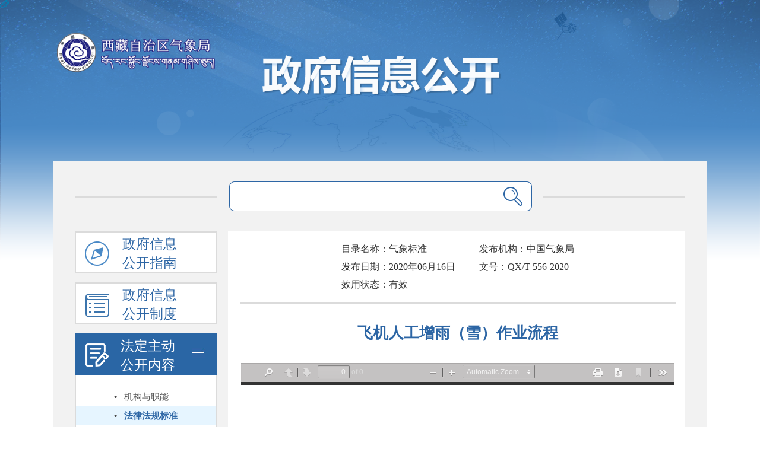

--- FILE ---
content_type: text/html
request_url: http://xz.cma.gov.cn/zfxxgk_85277/zwgk/flfgbz/dfbz/202209/t20220921_5099342.html
body_size: 6762
content:
<!DOCTYPE html>
<html>
	<head>
		<meta charset="UTF-8">
<meta name="viewport" content="width=device-width, initial-scale=0">
<!--细览meta开始-->
		<meta name="SiteName" content="中国气象网"> 
 <meta name="SiteDomain" content="www.cma.gov.cn"> 
 <meta name="SiteIDCode" content="bm54000001"> 
<meta name="ArticleTitle" content='飞机人工增雨（雪）作业流程'> 
 <meta name="PubDate" content='2026-01-09'> 
 <meta name="ContentSource" content=''> 
		<!--细览meta结束-->
		<title>飞机人工增雨（雪）作业流程</title>
		<link rel="stylesheet" type="text/css" href="../../../../../images/base_4.css" />
		<link rel="stylesheet" type="text/css" href="../../../../../images/xxgk_1219_4.css" />
		<link rel="stylesheet" type="text/css" href="../../../../../images/style_left_4.css" />
		<link rel="stylesheet" type="text/css" href="../../../../../images/roll_2.css" />
		<script src="../../../../../images/jquery-1_4.12.4.min.js" type="text/javascript" charset="utf-8"></script>
		<script src="../../../../../images/index_4.js" type="text/javascript" charset="utf-8"></script>
		<!--<script src="../../../../../images/left_menu_4.js" type="text/javascript" charset="utf-8"></script>-->
<script type="text/javascript" src="../../../../../images/left_menu_0428.js"></script>
		<script src="../../../../../images/scrollBar_2.js" type="text/javascript" charset="utf-8"></script>
                <style>
                     .font_size span{ padding: 0 2px;cursor:pointer;display:inline-block}
                    .font_size{display:inline-block}
                     .scroll_wrap .scroll_cont p{text-indent:0px}
.rightBox .fu{padding-bottom:15px;}
.rightBox h1.title{line-height:45px;margin-bottom:20px}
.scroll_cont table{margin:0 auto}
body {
    background: #f7fcfd url(../../../../../images/bodybg_01.jpg) no-repeat top center;
    background-size: cover;
}
.mainTop {
    height: 118px;
    padding-top: 34px;
    box-sizing: border-box;
}
.header {
    height: 305px;
}
      
.rightbox5,.rightBox  {
    height: auto !important;
}
.rightBox h1.title {
    margin-top: 30px !important;
    margin-bottom: 30px;
}
.relList a{color:#000;}
.rightBox h1.title{font-size:26px;}
.relList li a{
    background: url(../../../../../images/gu_icon_rel.png) no-repeat 0px 0px;padding-left:20px;font-size: 16px; color: rgb(51, 51, 51); font-family: 宋体; font-weight: normal;
}

          </style>
	</head>
	<body>
<img src="../../../../../images/gu_icon_rel.png" alt="gu_icon_rel.png" title="gu_icon_rel.png" />
<input type="hidden" value='法律法规标准' _tag="法定主动公开内容" />
		<div class="boxcenter">
			<!--头部开始-->
			<style>
body{background:url(../../../../../images/bodybg2.png) no-repeat top center;background-size: 100% !important;overflow-x:hidden}
.header .logo img {
    width: auto;
    margin-right: 0px;
}
.header .logo {
    padding-top: 29px;
}

@media screen and (max-width: 1980px) {
  .header {
    height: 250px;
  }
 }
@media screen and (min-width: 1980px) {
  .header {
    height:400px;
  }
 }
.mesgopen2 li {
    font-size: 16px !important;
    font-family: 宋体 !important;
}
.rightbox5,.rightbox{font-family: 宋体 !important;}
.topicTab .rightline{width: 570px;}
.topicTab .rightline {
    margin-left: 200px;}
.rightBox,.rightBox2{width:740px\9}
</style>
<div class="header clearfix">
				<div class="logo"><a href="../../../../../"><img src='../../../../images/P020200706624086795980.png' />
</a></div>
				<!--<h1>政府信息公开</h1>
				<p class="line"></p>-->
			</div> 
			<!--头部结束-->
			<!--mainbox开始-->
			<div class="mainbox clearfix">
				<!--检索框开始-->
				<!--<div class="mainCont clearfix">
					<div class="mainTop">
						<div class="lineGreyl fl"></div>
						<div class="searchBox" style="float: left;margin-left: 20px;">
							<input class="searchInput" readonly type="text" name="" id="searchword" value="" />
							<span class="searBtn" id="dj" style="*margin-left:-20px"></span>
						</div>
						<div class="lineGreyr fr" style="top:25px"></div>
					</div>
				</div>-->
<form id="formBox" action="http://xz.cma.gov.cn/site/xzqxj/search.html" method="get" target="_blank">
<div class="mainCont clearfix">
					<div class="mainTop">
						<div class="lineGreyl fl"></div>
						<div class="searchBox" style="float: left;margin-left: 20px;">
							<input class="searchInput" type="text" name="searchWord" id="searchWord" value="" />
							<span class="searBtn" id="dj2" style="*margin-left:-20px" onclick="search();"></span>
							<input name="siteId" id="siteId" type="hidden" value="39" />
							
						</div>
						<div class="lineGreyr fr" style="top:25px"></div>
					</div>
				</div>
				</form>
<script type="text/javascript">
					function search(){
						var keyword= document.getElementById("searchWord").value;
						if(keyword==""||keyword==" "){
							alert('请输入您要搜索的内容!');
							return false;
						}
						document.getElementById("formBox").submit();
}
</script> 
				<!--检索框结束-->
				<div class="mainCont clearfix">
					<!--左侧开始-->
					<style>
.accordion li.open .link a,.accordion li.open .lanmu{color:#fff}
.accordion li .lanmu,.accordion .link a{color:#2d66a5}
.moreBtn{margin-top:15px}
.rightBox h1.title{    margin-top: 50px;
    line-height: 40px;}
.mesgopen2 a,.date{line-height:40px !important}
.topicTab {
    margin-bottom: 25px;
}
.accordion .gkzn .leftImg, .accordion .gkzd .leftImg, .accordion .gknr .leftImg, .accordion .gknb .leftImg{width:43px}
.mesgopen2 li .point{color:#999}
body{background-size: contain;}
.rightBox h1.title{font-size:26px}
.accordion .ysqgk .leftImg{
   background:url(../../../../../images/ysqgkoff.png) no-repeat center center;width: 43px;height: 62px;
    margin: 0px 20px 0 15px;
    display: inline-block;
}
.accordion .ysqgk{    margin-bottom: 15px}
.accordion .ysqgk.open .leftImg{
   background:url(../../../../../images/ysqgkon.png) no-repeat center center;
}
.accordion .gkzn .leftImg{
   background:url(../../../../../images/znoff_03.jpg) no-repeat center center;background-position-y: 15px;
}
.submenu li a{width:155px}
</style>
<ul id="accordion" class="accordion fl">
                                  
                                          
						<li class="gkzn"  id="85278">
							<a href="../../../../gkzn/" style="display:inline-block;width:100%"><div class="link clearfix"><font class="leftImg"></font><font class="lanmu">政府信息公开指南</font></div></a>
						</li>
                                          
                                          
						<li class="gkzd"  id="85279">
							<a href="../../../../gkzd/" style="display:inline-block;width:100%"><div class="link"><font class="leftImg"></font><font class="lanmu">政府信息公开制度</font></div></a>
						</li>
                                          
                                          
						<li class="gknr" id="85321">
							<a href="../../../" style="display:inline-block;width:100%"><div class="link"><font class="leftImg"></font><font class="lanmu">法定主动公开内容</font><font class="flodImg"></font></div></a>			
							<ul class="submenu submenuList"> 
                                                               
                                                                  
								           <li class="active"  id="85322"><span>&bull;</span><a href="../../../jgyzn/">机构与职能</a><!--<span class="count">(37)</span>--></li>
                                                                   
                                                                    
								           <li  id="85326"><span>&bull;</span><a href="../../">法律法规标准</a><!--<span class="count">(2283)</span>--></li>
                                                                   
								           <li  id="85333"><span>&bull;</span><a href="../../../zcwj/">文件公开</a><!--<span class="count">(155)</span>--></li>
                                                                   
								           <li  id="85337"><span>&bull;</span><a href="../../../ghjh/">规划计划</a><!--<span class="count">(43)</span>--></li>
                                                                   
								           <li  id="85338"><span>&bull;</span><a href="../../../xzzf/">行政执法</a><!--<span class="count">(76)</span>--></li>
                                                                   
								           <li  id="85342"><span>&bull;</span><a href="../../../czzj/">财政资金</a><!--<span class="count">(53)</span>--></li>
                                                                   
								           <li  id="85345"><span>&bull;</span><a href="../../../rsxx/">人事信息</a><!--<span class="count">(93)</span>--></li>
                                                                   
								           <li  id="87869"><span>&bull;</span><a href="../../../qxbg/">气象报告</a><!--<span class="count">(18)</span>--></li>
                                                                   
                                                              
							</ul>
						</li>
                                         
                                          
                                                <li class="ysqgk"  id="85317">
							<a href="../../../../ysqgk/" style="display:inline-block;width:100%"><div class="link"><font class="leftImg"></font><font class="lanmu">依申请<br/>公开</font></div></a>
						</li>
                                          
                                          
						<li class="gknb" id="85318" >
							<a href="../../../../gknb/" style="display:inline-block;width:100%"><div class="link"><font class="leftImg"></font><font class="lanmu">政府信息公开年报</font><font class="flodImg"></font></div></a>			
							<ul class="submenu">
                                                             
                                                                  
								           <li class="active"  id="107793"><span>&bull;</span><a href="../../../../gknb/2024n/">2024年</a></li>
                                                                   
                                                                    
								           <li  id="107707"><span>&bull;</span><a href="../../../../gknb/2023n/">2023年</a></li>
                                                                   
								           <li  id="107441"><span>&bull;</span><a href="../../../../gknb/2022n/">2022年</a></li>
                                                                   
								           <li  id="107412"><span>&bull;</span><a href="../../../../gknb/2021n/">2021年</a></li>
                                                                   
								           <li  id="93167"><span>&bull;</span><a href="../../../../gknb/2020n/">2020年</a></li>
                                                                   
								           <li  id="85319"><span>&bull;</span><a href="../../../../gknb/2019/">2019年</a></li>
                                                                   
                                                               
							</ul>
						</li>
					
                              
					</ul>
<script>

    var channelid= "85326";
    var channelidnow= "#85332";
//alert("2=="+channelid+"----"+channelidnow)
    $(document).ready(function(){
        $(".accordion li .submenu").hide()
        $(".accordionl li").each(function(index, element) {
            if($(this).attr("id") == channelid){
                $(this).addClass("open").parent().parent().show();
            }
        });

        $(channelidnow).children(".submenu").show();
        $(channelidnow).addClass("open");
        $(channelidnow).addClass("active").siblings().removeClass("active");
        $(channelidnow).parents(".submenu").show();
    });

  

</script> 
					<!--左侧结束-->
					<!--右侧开始-->
					<div class="rightBox rightbox5" id="rightBox">
						
						<div class="fu" style="padding-top: 15px;">
							<!--发布时间：2022-09-21 07:55  &nbsp;&nbsp;浏览次数：<span class="sp">0</span> &nbsp;&nbsp;<div class="font_size">字号：【<span class="f18">大</span><span class="f16">中</span><span class="f14">小</span>】-->
                                                <table border="" cellspacing="10px" cellpadding="10px" style="margin:0 auto;font-size: 16px;color: #333;line-height: 30px;">
	<tr><td align="left">目录名称：气象标准</td><td width="40px"></td><td align="left">发布机构：中国气象局</td></tr>
	<tr><td align="left">发布日期：2020年06月16日</td><td width="40px"></td><td align="left">文号：<span class="wenhao">QX/T 556-2020</span></td></tr>
        <tr><td align="left">效用状态：有效</td><td width="40px"></td><td align="left"></td></tr>
</table></div>
<h1 class="title">飞机人工增雨（雪）作业流程</h1>
						
                                         <span class="sp1" style="display: none"  >5099342</span>
		<div class="gu-artCon">
                    
                    <div id="iframeBox"></div>

                </div>
								
<div class="relList">

                    <ul>
                        
                        
                    </ul>
                   <ul class="fujian"  style="border-top: 2px solid rgb(226, 226, 226); padding: 22px 0;"><li style="font-weight:bold;font-size:16px;background:none;line-height:30px;font-family:宋体">文件下载:</li>
                      <!--  -->
                  <li class="1"><a href="./P020220921717357806983.pdf">29100615qtg3.pdf</a></li>
                   <li class="2"> </li>
                  
				<li id="xgwd" style="font-weight:bold;font-size:16px;background:none;line-height:30px;font-family:宋体;display: none;">相关文档:</li>
						<li id="wdxx" style="clear: both;padding-bottom: 10px;display: none;"><a href="" target="_blank"></a></li>
						<script>
							$(function(){
								
								var wdxx='';
								console.log(wdxx);
								//var relnews='';
								
								if(wdxx!=""){
									$("#xgwd").css("display","block")
									$("#wdxx").css("display","block")
								}
								
							});
						</script>
                    </ul>

                    <ul>
                        
                    </ul>
                </div>
                                                                      
							
					</div>

<!--检索结果s-->
<style>
.rightBox2{height:auto !important;}
</style>
<script>
 $("#dj").click(function(){
                $("#ifram").show();
                $("#rightBox").hide();
                var keyword=$("#searchword").val();
                $("#ifram").attr("src","http://s.cma.gov.cn/was5/web/search?page=1&channelid=271325&perpage=20&searchword="+keyword);
$(function(){
   var frme=document.getElementById('ifram').contentWindow.document;
   var box=frme.getElementsByClassName("rightBox2")
console.log(box)
   box.style.height="auto";
})
            });

</script> 
<iframe id="ifram" scrolling="no" frameborder="0" style="width:770px;height:1003px;float:right;display:none;"></iframe> 
<!--检索结果e-->
					<!--右侧结束-->
				</div>
				
			</div>
			<!--mainbox结束-->
		</div>


<script type="text/javascript">
    $(function () {
       
        

//公开内容细览页选中左侧列表
var oneLeval="";  //一级栏目名
var twoLeval="";  //二级栏目名
oneLeval=$("input[type=hidden]").attr("_tag");  
 twoLeval=$("input[type=hidden]").val();
 $(".accordion li").each(function(){
  if(($(this).find(".lanmu a").text()==oneLeval)&&(oneLeval=="法定主动公开内容")){
   $(this).addClass("open");
  $(this).find(".submenu").css("display","block");  
  }
})

$(".submenuList li").each(function(){
         if(($(this).find("a").text()==twoLeval)&&(oneLeval=="法定主动公开内容")){
                  $(this).parent(".submenuList").show();
                 $(this).addClass("active open").siblings().removeClass("active open");
                $(this).parent().parent().addClass("open")
         }
        if($(this).find("a").text()==oneLeval){
              $(this).addClass("active open").siblings().removeClass("active open");
                $(this).parent().parent().addClass("open")
              $(this).parent(".submenuList").css("display","block");  

        }
    })
if(twoLeval=="政府信息公开年报"){
       $(".gknb").addClass("open");
}
    })

//如果内容高度小于滚动模块高度,隐藏滚动条
/*var mainHeight=$(".zwcont").height()
console.log("mainHeight="+mainHeight+".scroll_wrap="+$(".scroll_wrap").height())
if(766<mainHeight<=$(".scroll_wrap").height()){
           $(".scroll_bar").hide();
           $(".rightbox5").css("height","900px");
}
if(mainHeight<= 766){
         $(".scroll_bar").hide();
           $(".rightbox5").css("height","830px");
}*/
</script>
<script>
    function GetCurrDir(){
        var pathName = document.URL;
        var DirName = pathName == '' ? '' : pathName.substring(0, pathName.lastIndexOf('/'));
        var reg=new RegExp("%20","g");
        return DirName.replace(reg, " ");    }

 var pathName1 = document.URL;
        var yuming = cusstr(pathName1,'/',3)   //获取域名



            var pdfname="./P020220921717357806983.pdf"
            var url=yuming+"/images/pdfjs/web/viewer.html?file="+GetCurrDir()+pdfname.substring(1);
            $("#iframeBox").append('<iframe src="'+url+'"  frameborder="0" style="width: 730px;margin: 0 auto;display: block;" height="970px" ></iframe>');

    
function cusstr(str, findStr, num){
    var idx = str.indexOf(findStr);
    var count = 1;
    while(idx >= 0 && count < num){
        idx = str.indexOf(findStr, idx+1);
        count++;
    }    
    if(idx < 0){
        return '';
    }
    return str.substring(0, idx);
}
</script>


 <!--下载附件重命名   2019.09.19---LK-C-->
                <script type="text/javascript" src="../../../../../images/download.js"></script>
                <script>
                    function IEVersion(){//判断浏览器版本
                        var userAgent=navigator.userAgent;
                        var isIE=userAgent.indexOf("compatible")>-1 && userAgent.indexOf("MSIE")>-1;
                        if(isIE){
                            var reIE=new RegExp("MSIE (\\d+\\.\\d+);");
                            reIE.test(userAgent);
                            var fIEVersion=parseFloat(RegExp["$1"]);
                            if(fIEVersion>9){
                                return true;
                            }else{
                                return false;
                            }
                        }else{
                            return true;
                        }
                    }
                    function dload(url,name){
                        url=url;
                        name=name;
                        if(IEVersion()){
                            var x=new XMLHttpRequest();
                            x.open("GET",url,true)
                            x.responseType='blob';
                            x.onload=function(e){download(x.response,name)};
                            x.send();
                        }else{//IE10以下版本用常规方式打开,无法重命名
                            window.open(url);
                        }
                    }
                    //下载正文重命名
                    $(document).ready(function(){
                        $("a").click(function(e){
                            var ist=$(this).attr("appendix");
                            if(ist=="true"){
                              var ur=$(this).attr("href");
                                var wj=this.innerHTML;
                                    wj=wj.replace(/^\s*|\s*$/g,"");
                                    wj=wj.substring(wj.indexOf("."))
                                var na="飞机人工增雨（雪）作业流程"+wj;
                               // $(this).attr("href","#");
                               $(this).attr("href",ur);
                                dload(ur,na);
                                e.preventDefault();//取消默认下载行为
                            }
                        })
                    })
//若文号为空则显示无
if($(".wenhao").text().trim()==""){
      $(".wenhao").text("无");
}
                </script>
<!--底部s-->
<script>
//如果滚动条到头，则页面显示头部或底部
BottomJumpPage=function () {

            var contHeight=$(".TRS_UEDITOR").height();   //滚动内容高度
            var filecont=$(".mianp").height();  //政策文件 滚动内容高度
            var scrollTop = Math.ceil($(this).scrollTop());
            var scrollHeight = $(document).height();
            var windowHeight = $(this).height();
           // console.log(scrollHeight+"==="+windowHeight+"=="+scrollTop + windowHeight+"windowHeight ="+windowHeight+"--"+filecont)
            if ((scrollTop + windowHeight == contHeight) || (scrollTop + windowHeight == filecont)) {  //滚动到底部执行事件
                    console.dir("我到底部了");
                    document.addEventListener('mousewheel', function (e) {
                           e.returnValue = true;
                    }, false);  
// 设置滚动行为改为平滑的滚动
window.scrollTo({ 
    top: scrollHeight, 
    behavior: "smooth" 
});
            }
            else if (scrollTop == 0) {  //滚动到头部部执行事件
              console.dir("我到头部了");
              document.addEventListener('mousewheel', function (e) {
              e.returnValue = true;
           }, false);  
// 设置滚动行为改为平滑的滚动
window.scrollTo({ 
    top: 0, 
    behavior: "smooth" 
});
            }
 }
$(".scroll_cont").scroll(BottomJumpPage);

</script>
<!--footer-->
	<iframe width="100%" src="http://xz.cma.gov.cn/qt/dbqt/index.html"  scrolling="no" height="148px" frameborder="0" ></iframe>
    <!--footer-->




















 
<!--底部e-->
	</body>
</html>

--- FILE ---
content_type: text/html
request_url: http://xz.cma.gov.cn/qt/dbqt/index.html
body_size: 900
content:
<!DOCTYPE html>
<html lang="en">

<head>
	<meta charset="UTF-8">
	<title>西藏自治区气象局</title>
	<link rel="stylesheet" href="../../images/common.css">
	<link rel="stylesheet" href="../../images/style.css">
	<link rel="stylesheet" href="../../images/dz.css">
	<script type="text/javascript" src="../../images/jquery.min.js"></script>
	<script type="text/javascript" src="../../images/common.js"></script>
	<script type="text/javascript" src="../../images/tool.js"></script>
	<script type="text/javascript" src="../../images/base.js"></script>
	<script type="text/javascript" src="../../images/qx.js"></script>
    <!----alert弹出层jquery-->
    <link rel="stylesheet" href="../../images/xcConfirm.css">
    <script type="text/javascript" src="../../images/xcConfirm.js"></script>
    <style>
    .xcConfirm .popBox .txtBox p{font-size:14px!important;}
    .xcConfirm .popBox .sgBtn.ok {font-size: 14px;}
    </style>
</head>
<body>


<div class="footer">
		<div class="f-help">
			<div class="w-container clearfix">
				<div class="f-text lf">
					<p>Copyright@2019 西藏自治区气象局，All Rights Reserved.</p>
					<p><span>网站标识码：bm54260001</span><span>ICP备案：藏ICP备11000129号</span><span>藏公网安备：54010202000021号</span></p>
					<p><span>联系地址：中国 西藏 拉萨市林廓北路2号</span><span>联系电话(传真)：0891-6331011</span><span>Email：xznjw_xxzx@163.com</span></p>
				</div>
				<div class="f-img mt40 rt">
					<a class="img2" href="http://121.43.68.40/exposure/jiucuo.html?site_code=bm54260001"><img ="f-img2.png" SRC="../../images/f-img2.png" /></a>
					<a class="img1" href="http://bszs.conac.cn/sitename?method=show&id=3679EF9CD17A54A7E053022819AC2C2D"><img src="../../images/f-img1.png" /></a>
				</div>
			</div>
		</div>
	</div>



</body>
</html>

--- FILE ---
content_type: text/css
request_url: http://xz.cma.gov.cn/images/style_left_4.css
body_size: 1391
content:
* {
	margin: 0;
	padding: 0;
	-webkit-box-sizing: border-box;
	-moz-box-sizing: border-box;
	box-sizing: border-box;
}

/*body {
	background: #2d2c41;
	font-family: 'Open Sans', Arial, Helvetica, Sans-serif, Verdana, Tahoma;
}*/

ul {
	list-style-type: none;
}

a {
	
	text-decoration: none;
}

/** =======================
 * Contenedor Principal
 ===========================*/


 .accordion {
 	width: 240px;
 }
.accordion .gkzn,.accordion .gkzd,.accordion .gknr,.accordion .gknb{width: 100%;margin-bottom: 15px;}
/*.accordion .gkzn.open .leftImg{background: url(xxgk_11.png);background-position: 0px;}*/
.accordion .gkzn .leftImg,.accordion .gkzd .leftImg,.accordion .gknr .leftImg,.accordion .gknb .leftImg{background: url(xxgk_11_03.png) no-repeat center center;width: 40px;height: 62px;margin: 0px 20px 0 15px;display: inline-block;}
.accordion .gkzn.open .leftImg,.accordion .gkzd.open .leftImg,.accordion .gknr.open .leftImg,.accordion .gknb.open .leftImg{background: url(xxgk_12_03.png) no-repeat center center;width: 40px;height: 62px;margin: 0px 20px 0 15px;display: inline-block;}
.accordion .gkzn .leftImg,.accordion .gkzn.open .leftImg{background-position:0px 0px;}
.accordion .gkzd .leftImg,.accordion .gkzd.open .leftImg{background-position:0px -85px;}
.accordion .gknr .leftImg,.accordion .gknr.open .leftImg{background-position:0px -170px;}
.accordion .gknb .leftImg,.accordion .gknb.open .leftImg{background-position:0px -255px;}

.accordion .link {
	cursor: pointer;
	display: inline-block;
	color: #2d66a5;
	font-size: 23px;
	height: 70px;
	border: 2px solid #dbdbdb;background: #fff;width: 100%;
}
.accordion .link a{color: #4D4D4D;}

.accordion li{overflow: hidden;width: 100%;}
.accordion li i {
	position: absolute;
	top: 16px;
	left: 12px;
	font-size: 18px;
	color: #595959;
	-webkit-transition: all 0.4s ease;
	-o-transition: all 0.4s ease;
	transition: all 0.4s ease;
}

.accordion li i.fa-chevron-down {
	right: 12px;
	left: auto;
	font-size: 16px;
}
.accordion li .lanmu{width: 100px;font-weight: normal;display: inline-block;line-height: 32px;position: relative;top: -3px;}
.accordion li.open .link {
	background: rgb(42,102,165);
	color: #fff;
}
.accordion li.open .link{border: 2px solid rgb(42,102,165);}
.accordion li.open .link a{color: #d96503;}
.accordion li.open .link .fa-bg{
	background:url(../img/zssg171114_33.png) no-repeat center center;
}
.accordion li .flodImg{background: url(xxgk_14.png) no-repeat center center;width: 22px;height: 62px;display: inline-block;    margin-left: 20px;}
.accordion li.open .flodImg{background: url(jian_03.jpg) no-repeat center center;}
.accordion li.open i {
	color: #b63b4d;
}
.accordion li.imgRotate i.fa-chevron-down {
	-webkit-transform: rotate(180deg);
	-ms-transform: rotate(180deg);
	-o-transform: rotate(180deg);
	transform: rotate(180deg);
}

.submenu span{ font-family: "Arial";
    font-size: 15px;
    cursor: pointer;
    color: #454545;
    width: 5px;
    height: 5px;
    margin: 0 2px 0 0;
    line-height: 32px;
    background: none;display: inline-block;padding-right: 15px;}
   .submenu li:hover span{
    background: none;
    width: 5px;
    height: 5px;
    margin: 0 2px 0 0;
    line-height: 32px;font-weight: normal;}
    .submenu li:hover,.submenu li:hover a{color: #2d66a5;font-weight: bold;}
    .s-side .first {
}
.s-side .d-firstNav{height: 44px;line-height: 44px;font-size: 20px;color: #000;border-bottom: 1px solid #e3e3e3;background: #fff;}
.s-side .d-firstNav span {
  display: inline-block;
  margin-left: 15px;
}
.d-firstDrop li.s-secondItem,.d-secondNav{border-bottom: 1px solid #e3e3e3;}
.s-thirdItem{border-bottom: none;}
.s-side .d-firstNav i.fr {
  font-size: 25px;
}
/**
 * Submenu
 -----------------------------*/
 .submenu {
 	display: none;
 	background: #fff;padding: 20px 0;border: 2px solid #dbdbdb;border-top: none;
 }

 .submenu li {
 	padding-left: 64px;
 	font-size: 15px;color: #555555;height: 32px;line-height: 32px;
 }
 .submenu li.active,.submenu li:hover{background: rgb(230,245,255);}
 .submenu li.active a{color: #2d66a5;font-weight: bold;}
 .submenu a {
 	display: block;
 	text-decoration: none;
 	color: #555555;
 	display: inline-block;
 }

 .submenu a:hover {
 	
 	color: #333333;
 }

.accordion .fa-bg{background:url(../img/zssg171114_33.png) no-repeat center center;display: inline-block;width: 20px;height: 20px;}

--- FILE ---
content_type: text/css
request_url: http://xz.cma.gov.cn/images/roll_2.css
body_size: 554
content:
body { margin: 0; padding: 0; font:14px/22px 'Microsoft Yahei'; color: #444; background-color:#eee;}
div,p {margin: 0; padding: 0;}

/* 滚动内容样式 */
.scroll_main {

	display: block;

}

/* 滚动内容区样式 */
.scroll_wrap,.scroll_wrap2 {
	width: 100%;	
	position: relative;
}
.scroll_wrap{height: 940px;}
.scroll_wrap2{height: 670px;margin-top: 20px;}

/* 滚动内容样式 */
.scroll_wrap .scroll_cont,.scroll_wrap2 .scroll_cont {
	height: 100%;
	overflow: hidden;
}
.scroll_wrap .scroll_cont p {
	font-size: 16px;
	line-height: 30px;
	text-indent: 32px;
}
.scroll_wrap .scroll_cont h2 {
	font-size: 21px;
	line-height: 60px;
}
.scroll_wrap .scroll_cont h3 {
	font-size: 18px;
	line-height: 60px;
}
.scroll_wrap .scroll_cont h4 {
	font-size: 16px;
	line-height: 60px;
}
/* 滚动条 */
.scroll_wrap .scroll_bar,.scroll_wrap2 .scroll_bar {
	position: absolute;
	top:0;
	right:0;
	width: 10px;
	height: 100%;
	background: rgb(242,242,242);
}
/* 滚动块 */
.scroll_wrap .scroll_slider,.scroll_wrap2 .scroll_slider {
	position: absolute;
	top: 0;
	left: 0px;
	width: 10px;
	height: 80px;
	background: rgb(42,102,165);
	border-radius:5px;
	/*opacity: .5*/
}
.scroll_wrap .scroll_slider:hover{
	/*opacity: 1*/
}

--- FILE ---
content_type: text/css
request_url: http://xz.cma.gov.cn/images/common.css
body_size: 911
content:
@charset "UTF-8";
body,div,dl,dt,dd,ul,ol,li,h1,h2,h3,h4,h5,h6,pre,form,fieldset,input,textarea,p,blockquote,th,td { margin: 0; padding: 0; }
ul,ol{list-style:none;}
a{text-decoration:none;cursor: pointer;}
img{border:0;vertical-align:top;}
input,button{vertical-align:top;outline:none;border:none;}
button{padding: 0;cursor: pointer;}
button::-moz-focus-inner {padding: 0;}  /*for FireFox button 内置padding为0*/
textarea{outline:none;border:none;resize:none;}
input, textarea {box-sizing: content-box;outline: none;background: 0 0;font-family: "Microsoft YaHei"}
input::-webkit-input-placeholder,textarea::-webkit-input-placeholder {
    color: #acacac;
}
input:-moz-placeholder, textarea:-moz-placeholder {
    color:#acacac;
}
input::-moz-placeholder, textarea::-moz-placeholder {
    color:#acacac;
}
input:-ms-input-placeholder, textarea:-ms-input-placeholder {
    color:#acacac;
}
.rt{float:right;}
.lf{float: left;}
body{color: #000;font-family: "Microsoft YaHei";font-size: 0;}

/*清除浮动*/
.clearfix{*zoom:1;} /* 针对IE7 hack，触发IE7的haslayout，以清除浮动 */
.clearfix:before,.clearfix:after{display:table;content:"";line-height:0;}
.clearfix:after{clear:both;}
table tr td,table{border-collapse:collapse;}
/*通用样式*/


/*tab*/


/*hover*/



/*padding*/
.pt10{
	padding-top: 10px;
}
.pt20{
	padding-top: 20px;
}
.pt40{
	padding-top: 40px;
}
.pt23{
	padding-top: 23px;
}
.pt25{
	padding-top: 25px;
}
.pt35{
	padding-top: 35px;
}
.pb70{
	padding-bottom: 70px;
}
.pb46{
	padding-bottom: 46px;
}
.pb12{
	padding-bottom: 12px;
}
.pb50{
	padding-bottom: 50px;
}
.pb20{
	padding-bottom: 20px;
}


/*margin*/
.mt30{
	margin-top: 30px;
}
.mt40{
	margin-top: 40px;
}
.mt15{
	margin-top: 15px;
}
.mt18{
	margin-top: 18px;
}
.mt5{
	margin-top: 5px;
}
.mt25{
	margin-top: 25px;
}
.mt44{
	margin-top: 44px;
}
.mt45{
	margin-top: 45px;
}
.mt20{
	margin-top: 20px;
}
.mt10{
	margin-top: 10px;
}
.mt50{
	margin-top: 50px;
}
.mr30{
	margin-right: 30px;
}
.mr14{
	margin-right: 14px;
}
.mr0{
	margin-right: 0px!important;
}
.mr40{
	margin-right: 40px;
}

--- FILE ---
content_type: text/css
request_url: http://xz.cma.gov.cn/images/style.css
body_size: 5381
content:
@charset "UTF-8";

/*
 * @Author:majingyi
 * @Date: 2019/5/20 14:00;
 * @Last Modified by: majingyi
 */

body{
	background: #f7f7f7;
}

.w-container{
	width: 1200px;
	margin: 0 auto;
}
.header{
	height: 240px;
	position: relative;
}
.header .logo{
	display: inline-block;
	margin-top: 30px;
}
.header-banner{
	position: absolute;
	left: 0;
	top: 0;
	z-index: -1;
	width: 100%;
	height: 100%;
	overflow: hidden;
}
.header-banner div{
	width: 100%;
	height: 100%;
	position: absolute;
	left: 0;
	top: 0;
	background-repeat: no-repeat;
	background-position: top center;
}
.header-banner div.img1{
	background-image: url(../images/img1.png);
}
.header-banner div.img2{
	background-image: url(../images/img2.png);
}
.weather-box{
	width: 300px;
	height: 160px;
	border-radius: 16px;
	background: #2897e5 url('');
	margin-top: 40px;
}
.weather-box.yun{
	background: url(../images/yun.gif);
}
.weather-box .address{
	padding-top: 15px;
    padding-left: 20px;
    margin-bottom: 26px;
}
.weather-box .address .img{
	margin-top: 10px;
	margin-right: 6px;
}
.weather-box .address .name{
	color: #fefefe;
	font-size: 24px;
}
.weather-drop{
	border-radius: 3px;
	background: #2bb034;
	position: relative;
	display: inline-block;
	height: 20px;
	margin-left: 8px;
}
.weather-drop .tag{
	color: #fff;
	font-size: 12px;
	padding: 0 6px;
	line-height: 20px;
	cursor: pointer;
}
.weather-drop .tag img{
	vertical-align: middle;
	margin-left: 3px;
}
.weather-drop .drop-l{
	position: absolute;
	width: 100%;
	left: 0;
	top: 20px;
	background: #2bb034;
	display: none;
}
.weather-drop .drop-l li{
	line-height: 20px;
	font-size: 12px;
	color: #fff;
	padding: 0 6px;
	cursor: pointer;
}
.weather-drop .drop-l li:hover,.weather-drop .tag:hover{
	font-weight: bold;
}
.weather-box .weather{
	height: 40px;
	line-height: 40px;
}
.weather-box .weather span{
	vertical-align: bottom;
	color: #fff;
	display: inline-block;
}
.weather-box .weather .img{
	height: 40px;
	width: 46px;
	margin-left: 18px;
}
.weather-box .weather .img.sun{
	background: url(../images/icon1.png) left center no-repeat;
	background-size: 48px 40px;
}
.weather-box .weather .num{
	font-size: 36px;
	padding-right: 24px;
	background: url(../images/icon2.png) right top no-repeat;
}
.weather-box .weather .word{
	font-size: 18px;
	line-height: 30px;
}
.weather-box .weather .wind{
	font-size: 18px;
	line-height: 18px;
	margin-top: 18px;
	margin-right: 20px;
}
.weather-box .date{
	padding-left: 28px;
	padding-top: 17px;
}
.weather-box .date span{
	color: #fff;
	font-size: 14px;
	display: inline-block;
	margin-right: 6px;
}
.nav{
	height: 49px;
	border-top: 1px solid #5da8e4;
	background: #1378cc;
}
.nav-l a{
	display: inline-block;
	width: 171px;
	height: 49px;
	line-height: 46px;
	color: #fff;
	font-size: 18px;
	text-align: center;
	background: url(../images/bg1.png) right center no-repeat;
}
.nav-l a.ls{
	background: none;
}
.nav-l a.cur,.nav-l a:hover{
	font-weight: bold;
	background: #1966b0;
	margin-top: -7px;
	border-top-left-radius: 4px;
	border-top-right-radius: 4px;
	padding-top: 7px;
}
.welcome-bar{
	height: 36px;
	background: #1966b0;
}
.wel-box{
	height: 36px;
	line-height: 36px;
}
.wel-box span{
	color: #8dc5fa;
	font-size: 14px;
	vertical-align: middle;
	line-height: 14px;
}
.wel-box img{
	vertical-align: middle;
	margin-right: 10px;
}
.search-box{
	width: 232px;
	height: 28px;
	margin-top: 4px;
	background: url(../images/bg2.png) no-repeat;
}
.search-box input{
	padding: 0 12px;
	height: 28px;
	width: 178px;
}
.search-box button{
	width: 18px;
	height: 18px;
	margin-top: 5px;
	background: url(../images/icon5.png);
}
.warning-banner{
	width: 100%;
	position: relative;
	background: #0e6dcc;
}
.warning-bar {
	height: 112px;
}
.warning-banner .title{
	width: 120px;
	height: 52px;
	background: #fff;
	text-align: center;
	line-height: 52px;
}
.warning-banner .title img{
	vertical-align: middle;
	margin-right: 7px;
}
.warning-banner .title span{
	font-weight: bold;
	font-size: 16px;
	vertical-align: middle;
}
.qx-box .title span{
	color: #f74b4b;
}
.yj-box .title span{
	color: #2b76bd;
}
.qx-list{
	height: 52px;
	width: 400px;
	padding-left: 40px;
	padding-right: 30px;
	background: url(../images/bg3.png);
}
.qx-l{
	position: relative;
	height: 100%;
	width: 100%;
	overflow: hidden;
}
.qx-list li{
	position: absolute;
	left: 0;
	top: 0;
	height: 100%;
	width: 100%;
}
.qx-list li img{
	margin-right: 10px;
}
.qx-list li a{
	color: #fff;
	font-size: 16px;
	display: inline-block;
	max-width: 100%;
	overflow: hidden;
	text-overflow: ellipsis;
	white-space: nowrap;
	margin-top: 14px;
}
.qx-list li a:hover{
	font-weight: bold;
}
.yj-box .qx-list li a{
	padding-left: 14px;
	background: url(../images/icon27.png) left center no-repeat;
}
.warning-banner .btn{
	position: absolute;
	top: 0;
	right: 5%;
	width: 54px;
	height: 54px;
	background: url(../images/icon8.png);
	cursor: pointer;
}
.warning-banner .btn.cur{
	background: url(../images/icon9.png);
}
/*底部链接*/
.f-link{
	height: 80px;
	padding-top: 20px;
	width: 100%;
	background: #eeeeee;
}
.drop-down {
    float: left;
    position: relative;
    width: 285px;
    height: 60px;
    margin-left: 20px;
    background: #fff url(../images/f-arrow.png) 252px center no-repeat;
}
.drop-down:first-child{
    margin-left: 0px;
}
.drop-down .tag {
    padding-left: 19px;
    font-size: 14px;
    color: #666666;
    cursor: pointer;
    line-height: 60px;
}
.drop-down .tag:hover{
	font-weight: bold;
}
.drop-lists {
    display: none;
    position: absolute;
    bottom: 60px;
    width: 100%;
    max-height: 120px;
    overflow-y: auto;
    background: #fff;
}
.drop-lists li {
    height: 40px;
    line-height: 40px;
}
.drop-lists li a {
    margin-left: 19px;
    font-size: 12px;
    color: #566279;
}
.drop-lists li a:hover{
    font-weight: bold;
}
.f-help{
	height: 148px;
	width: 100%;
	background: #1966b0;
}
.f-text{
	padding-top: 38px;
}
.f-text p{
	color: #a6c1e1;
	line-height: 24px;
	font-size: 14px;
}
.f-text p span{
	display: inline-block;
	margin-right: 22px;
}
.f-img a{
	display: inline-block;
	float: right;
}
.f-img a:hover{
	opacity: 0.8;
}
.f-img .img1{
	margin-right: 16px;
}
.f-img .img2{
	margin-top: 8px;
}
/*右侧*/
.vps-fixed-box{
	position: fixed;
	top: 40%;
	right: 50px;
	width: 84px;
	border-top: 3px solid #1988e8;
	background: #ffffff;
	box-sizing: border-box;
}
.vps-fixed-box .go-index{
	display: block;
	width: 100%;
	line-height: 35px;
	text-align: center;
	cursor: pointer;
	color: #333333;
	font-size: 12px;
	border-bottom: 1px solid #eaeff3;
}
.vps-fixed-box .item{
	display: block;
	border-bottom: 1px solid #eaeff3;
	text-align: center;
	font-size: 0px;
	padding-bottom: 6px;
}
.vps-fixed-box a:hover{
	font-weight: bold;
}
.vps-fixed-box .item .pic{
	display: inline-block;
}
.vps-fixed-box .item .pic img{
	display: block;
	margin:0 auto;
	padding:6px 0px;
}
.vps-fixed-box .item span.txt{
	display: block;
	line-height: 12px;
	font-size:12px;
	color: #333;
	text-align: center;
}
.vps-fixed-box .gotop{
	height: 35px;
	display: block;
	line-height: 35px;
	font-size: 12px;
	color: #333;
	text-align: center;
}
/*首页*/
.index-boxshadow{
    box-shadow: 0 2px 6px 0 #eeeeee;
    background: #fff;
    padding: 0 20px;
}
.index-headline{
    text-align: center;
    height: 88px;
    padding-top: 16px;
    width: 100%;
    padding-bottom: 36px;
}
.index-headline-tab{
    width: 930px;
    height: 100%;
    margin: 0 auto;
    position: relative;
    overflow: hidden;
}
.index-headline .item{
    position: absolute;
    left: 0;
    top: 0;
    width: 100%;
    height: 100%;
}
.index-headline a{
    display: block;
    width: 100%;
    height: 100%;
}
.index-headline a:hover h1,.index-headline a:hover p{
	color: #f74b4b;
}
.index-headline h1{
    color: #333333;
    font-size: 36px;
    margin-bottom: 11px;
    overflow: hidden;
    text-overflow: ellipsis;
    white-space: nowrap;
}
.index-headline p{
    color: #666666;
    font-size: 16px;
    overflow: hidden;
    text-overflow: ellipsis;
    white-space: nowrap;
}
.index-headline p span{
    color: #f74b4b;
    font-size: 14px;
}
.index-wrap1-col1{
    width: 560px;
    height: 325px;
    position: relative;
    overflow: hidden;
}
.index-newspic{
    width: 100%;
    height: 100%;
    position: absolute;
}
.index-newspic li {
    width: 100%;
    height: 100%;
    position: absolute;
    left: 0;
    top: 0;
}
.index-newspic li img {
    width: 100%;
    height: 100%;
}
.index-pictt {
    position: absolute;
    overflow: hidden;
    width: 100%;
    height: 55px;
    bottom: 0;
    background: url(../images/bg4.png);
}
.index-pictt li {
    width: 100%;
    height: 100%;
}
.index-pictt li a {
    color: #fff;
    font-size: 16px;
    margin-top: 20px;
    display: inline-block;
    max-width: 370px;
    overflow: hidden;
    text-overflow: ellipsis;
    white-space: nowrap;
    margin-left: 20px;
}
.index-picpg {
    position: absolute;
    bottom: 17px;
    right: 20px;
}
.index-picpg li {
    float: left;
    width: 12px;
    height: 12px;
    margin-left: 10px;
    cursor: pointer;
    background: url(../images/icon10.png);
    border-radius: 50%;
}
.index-picpg li.cur {
    background: url(../images/icon11.png);
}
.index-wrap1-col2{
	width: 560px;
	height: 325px;
}
.qx-tit1{
	border-bottom: 1px solid #e9e9e9;
	height: 34px;
}
.qx-tit1 .tit{
	display: inline-block;
	color: #333333;
	font-size: 18px;
	line-height: 1;
	padding: 0 6px;
	margin-right: 14px;
}
.qx-tit1 .tit.cur{
	border-bottom: 2px solid #1966b0;
	padding-bottom: 14px;
	color: #1966b0;
	font-weight: bold;
}
.qx-tit1 .more{
	color: #999999;
	font-size: 12px;
}
.qx-list1 li{
	height: 36px;
}
.qx-list1 li a{
	display: inline-block;
	padding-left: 16px;
	color: #666666;
	font-size: 16px;
	max-width: 76%;
	overflow: hidden;
	text-overflow: ellipsis;
	white-space: nowrap;
	background: url(../images/icon12.png) left center no-repeat;
}
.qx-list1 li a:hover{
	font-weight: bold;
	color: #1966b0;
}
.qx-list1 li span{
	color: #c1c1c1;
	font-size: 14px;
	float: right;
	display: inline-block;
	line-height: 21px;
}
.index-wrap1-col2-l{
	padding-top: 18px;
}
.qx-item{
	display: none;
}
.qx-item.show{
	display: block;
}
.qx-tit .tit.ls{
	margin-right: 0;
}
.qx-tit1 .more:hover{
	font-weight: bold;
}
.idnex-box1{
	padding-bottom: 20px;
}
.index-wrap2{
    width: 100%;
    height: 124px;
    position: relative;
    overflow: hidden;
}
.index-wrap2-pic li{
    width: 100%;
    height: 100%;
    position: absolute;
    left: 0;
    top: 0;
}
.index-wrap2-pic li:hover,.index-box3-pic li:hover{
	opacity: 0.8;
}
.index-wrap2-pic li img{
    width: 100%;
    height: 100%;
}
.index-wrap2-pg{
    position: absolute;
    bottom: 10px;
    right: 10px;
}
.index-wrap2-pg li{
    float: left;
    width: 14px;
    height: 14px;
    margin-left: 4px;
    cursor: pointer;
    background: #f56711;
    color: #fff;
    font-size: 10px;
    line-height: 14px;
    text-align: center;
}
.index-wrap2-pg li.cur{
    background: #ea2217;
}
.index-newsbox{
	width: 560px;
	padding-top: 20px;
}
.qx-tit2{
	height: 39px;
	border-bottom: 1px solid #e9e9e9;
}
.qx-tit2 .tit{
	display: inline-block;
	color: #333333;
	font-size: 18px;
	font-weight: bold;
	line-height: 1;
}
.qx-tit2 .tit:hover{
	opacity: 0.8;
}
.qx-tit2 .more{
	display: inline-block;
	margin-top: 5px;
}
.qx-tit2 .more:hover{
	opacity: 0.8;
}
.index-newsbox .qx-list1{
	padding-top: 18px;
}
.index-box3{
    height: 124px;
    padding-top: 20px;
    padding-bottom: 20px;
}
.index-box3-pic{
    position: relative;
    overflow: hidden;
	height: 100%;
}
.index-box3-pic ul{
    position: absolute;
	overflow: hidden;
	height: 100%;
}
.index-box3-pic li{
    float: left;
    margin-right: 22px;
    width: 372px;
    height: 124px;
}
.index-box3-pic li img{
	width: 100%;
	height: 100%;
}
.index-box4{
	padding-top: 20px;
	padding-bottom: 20px;
}
.index-box4-nav1{
	text-align: center;
	height: 228px;
	width: 126px;
	border: 1px solid #f6f6f6;
	background: url(../images/icon13.png) center 176px no-repeat #fff;
}
.index-box4-nav{
	width: 400px;
}
.index-box4-nav a{
	display: inline-block;
	border: 1px solid #f6f6f6;
	text-align: center;
	float: left;
	background-color: #fff;
}
.index-box4-nav .index-box4-nav2{
	margin-left: 10px;
	margin-top: 10px;
	width: 124px;
	height: 98px; 
	line-height: 98px;
}
.index-box4-nav .index-box4-nav2 span{
	vertical-align: middle;
	color: #000000;
	font-size: 14px;
	line-height: 1;
}
.index-box4-nav .index-box4-nav2:hover{
	background: url(../images/bg5.png) left bottom repeat-x #fff;
}
.index-box4-nav1:hover{
	font-weight: bold;
}
.index-box4-nav1 p{
	display: inline-block;
	line-height: 1;
	padding: 0 12px;
}
.index-box4-nav1 p span{
	line-height: 28px;
	color: #000000;
	font-size: 16px;
	display: inline-block;
	margin-top: 13px;
}
.index-box4-list{
	width: 574px;
	margin-left: 19px;
	padding-top: 15px;
}
.index-box4-t{
	height: 22px;
	background: url(../images/bg6.png) right center no-repeat;
}
.index-box4-t .tit{
	display: inline-block;
	color: #333333;
	font-size: 16px;
	font-weight: bold;
}
.index-box4-t .tit:hover,.index-box4-t .more:hover{
	opacity: 0.8;
}
.index-box4-t .more{
	display: inline-block;
	float: right;
	margin-top: 2px;
}
.index-box4-list .qx-list1{
	padding-top: 14px;
}
.index-box4-wrap1{
	width: 1010px;
	height: 230px;
	background: #fafafa;
}
.index-box5{
	padding-top: 20px;
	padding-bottom: 20px;
	margin-bottom: 20px;
}
.index-box5-wrap1{
	width: 470px;
    height: 274px;
    padding: 33px 0 0 20px;
    border: 1px solid #ededed;
}
.index-box5-wrap1-col1 .address-name{
	display: inline-block;
	color: #333;
	font-size: 40px;
	line-height: 48px;
	margin-left: 20px;
}
.index-box5-wrap1-col1 .q-drop-down{
	display: inline-block;
	margin: 7px 0 0 19px;
}
.index-box5-wrap1-col1 .info{
	display: inline-block;
	margin-left: 20px;
}
.index-box5-wrap1-col1 .info p a {
    color: #999999;
    font-size: 14px;
}
.index-box5-wrap1 .q_contents_top_center{
	width: 100%;
	text-align: center;
	padding-top: 29px;
	height: 113px;
}
.index-box5-wrap1 .q_contents_top_center a{
	font-size: 68.19px;
}
.index-box5-wrap1 .q_contents_top_center a .du{
	font-size: 54.55px;
}
.index-box5-wrap1-col2{
	padding-left: 70px;
}
.index-box5-wrap1-col2 p{
	height: 32px;
}
.index-box5-wrap1-col2 span{
	color: #666666;
	font-size: 16px;
	display: inline-block;
	width: 198px;
}
.index-box5-wrap2 .q_content_bottom{
	width: auto;
	margin-top: 0;
}
.index-box5-wrap2 .q_content_bottom li{
	margin-right: 12px;
}
.q_content_bottom .weather-item{
	height: 70px;
	background-position: center;
	background-repeat: no-repeat;
}
.q_content_bottom .weather-item.fir{
	margin-top: 14px;
}
.q_content_bottom .weather-item.sec{
	margin-bottom: 16px;
}
.q_content_bottom .weather-item.yu{
	background-image: url(../images/xiaoyu.png);
}
.q_content_bottom li:hover .weather-item.yu{
	background-image: url(../images/xiaoyuo.png);
}
.q_content_bottom .weather-item.duoyun{
	background-image: url(../images/duyun.png);
}
.q_content_bottom li:hover .weather-item.duoyun{
	background-image: url(../images/duyuno.png);
}
.q_content_bottom .weather-item.qing{
	display: block;
	background-image: url(../images/qing-hui.png);
}
.q_content_bottom li:hover .weather-item.qing{
	background-image: url(../images/qing.png);
}
.q_content_bottom .weather-item.yin{
	background-image: url(../images/yin.png);
}
.q_content_bottom li:hover .weather-item.yin{
	background-image: url(../images/yin_bai.png);
}
/*政务服务*/
.zw-box1{
	margin-bottom: 20px;
	padding-top: 20px;
	padding-bottom: 20px;
}
.zw-wrap1{
	width: 300px;
}
.zw-nav1-t .tit{
	display: block;
	height: 52px;
	text-align: center;
	position: relative;
	line-height: 52px;
	background: #3785cd;
}
.zw-nav1-t .tit:hover{
	opacity: 0.8;
}
.zw-nav1-t .tit img{
	vertical-align: middle;
	margin-right: 10px;
}
.zw-nav1-t .tit span{
	display: inline-block;
	vertical-align: middle;
}
.zw-nav1-t .tit .f-font{
	font-size: 24px;
	color: #fff;
	position: relative;
}
.zw-nav1-t .tit .b-font{
	font-size: 32px;
	color: #fff;
	opacity: 0.05;
	-khtml-opacity:0.05;
	-moz-opacity:0.05;
	filter:alpha(opacity=0.05);
	filter:"alpha(opacity=5)";
	filter: progid:DXImageTransform.Microsoft.Alpha(opacity=5);
	font-weight: bold;
	position: absolute;
	right: -10px;
    top: 14px;
	line-height: 1;
}
.zw-nav1-l{
	padding: 0 22px;
}
.zw-nav1-l a{
	display: block;
	height: 52px;
	border-bottom: 1px dashed #e5e5e5;
	line-height: 52px;
}
.zw-nav1-l a:hover span{
	color: #1966b0;
}
.zw-nav1-l a .name{
	font-size: 18px;
	font-weight: bold;
	color: #666666;
	display: inline-block;
	margin-left: 18px;
	width: 100px;
	overflow: hidden;
	text-overflow: ellipsis;
	white-space: nowrap;
	float: left;
}
.zw-nav1-l a .job{
	display: inline-block;
	width: 124px;
	text-align: center;
	font-size: 13px;
	float: left;
	color: #999999;
}
.zw-nav-con{
	border: 1px solid #e4e9ef;
	border-top: none;
}
.zw-nav2{
	padding: 28px 22px 10px;
}
.zw-nav2 a{
	display: block;
	height: 48px;
	text-align: center;
	color: #fff;
	font-size: 16px;
	line-height: 48px;
	margin-bottom: 10px;
}
.zw-nav2 a:hover{
	font-weight: bold;
}
.zw-nav2 a.a1{
	background: #439ec1;
}
.zw-nav2 a.a2{
	background: #77a85e;
}
.zw-nav2 a.a3{
	background: #507bc2;
}
.zw-wrap2{
	width: 830px;
}
.zw-newsbox{
	width: 400px;
}
.zw-newsbox .qx-list1{
	padding-top: 19px;
}
.zw-col2{
	margin-top: 22px;
}
.zw-col2 .index-box4-wrap1{
	width: 400px;
}
.zw-col2 .index-box4-nav1{
	width: 115px;
}
.zw-col2 .index-box4-nav1 p{
	padding: 0;
}
.zw-banner{
	width: 400px;
	height: 230px;
}
.zw-banner a{
	display: inline-block;
	margin-bottom: 10px;
}
.zw-banner a:hover{
	opacity: 0.8;
}
/*网上办事*/
.bs-box1{
	padding-top: 20px;
	padding-bottom: 20px;
}
.bs-wrap1{
	width: 580px;
}
.bs-wrap1-title .tit{
	display: inline-block;
	height: 52px;
	width: 290px;
	position: relative;
	background: #f2f2f2;
}
.zw-nav1-t.bs-wrap1-title .tit span{
	color: #999999;
}
.zw-nav1-t.bs-wrap1-title .tit.cur span{
	color: #fff;
}
.bs-wrap1-title .tit.cur{
	background: #3785cd;
}
.bs-wrap1-title .tit .f-font{
	padding-left: 33px;
	position: relative;
}
.bs-wrap1-title .tit .f-font.a1{
	background: url(../images/icon18.png) left center no-repeat;
}
.bs-wrap1-title .tit.cur .f-font.a1{
	background: url(../images/icon18o.png) left center no-repeat;
}
.bs-wrap1-title .tit .f-font.a2{
	background: url(../images/icon19.png) left center no-repeat;
}
.bs-wrap1-title .tit.cur .f-font.a2{
	background: url(../images/icon19o.png) left center no-repeat;
}
.bs-item{
	display: none;
}
.bs-item.show{
	display: block;
}
.bs-wrap1-table .w226{
	width: 226px;
	padding-left: 20px;
}
.bs-wrap1-table .w114{
	width: 114px;
}
.bs-wrap1-table .w96{
	width: 96px;
}
.bs-wrap1-table li{
	float: left;
	overflow: hidden;
	text-overflow: ellipsis;
	white-space: nowrap;
}
.bs-wrap1-table .tit li{
	color: #3785cd;
	font-size: 18px;
	text-align: center;
	line-height: 79px;
}
.bs-wrap1-table ul,.bs-wrap1-table tr{
	height: 79px;
	border-bottom: 1px solid #f6f6f6
}
.bs-wrap1-table .tit{
	background: #fafafa;
}
.bs-wrap1-table .con td{
	text-align: center;
	color: #666666;
	font-size: 16px;
}
.bs-wrap1-table .con td.w226{
	text-align: left;
}
.bs-wrap1-table .con td a{
	color: #666666;
	font-size: 16px;
	line-height: 28px;
}
.bs-wrap1-table .con td a:hover{
	color: #f74b4b;
	font-weight: bold;
}
.bs-wrap1-table .con td a span{
	color: #f74b4b;
	padding-left: 4px;
}
.bs-wrap1-table .con td img:hover{
	opacity: 0.8;
}
.bs-wrap1-list{
	max-height: 634px;
	overflow-y: auto;
}
.bs-wrap1-con{
	border: 1px solid #f6f6f6;
	border-top: none;
}
.bs-wrap2{
	width: 560px;
}
.bs-banner1 a{
	display: inline-block;
}
.bs-banner1 a:hover{
	opacity: 0.8;
}
.bs-banner2{
	margin-top: 18px;
	padding-top: 10px;
	padding-left: 15px;
	background: #fafafa;
}
.bs-banner2 a{
	display: inline-block;
	width: 258px;
	height: 75px;
	border: 1px solid #f3f3f3;
	text-align: center;
	line-height: 75px;
	background: #fff;
	margin-right: 10px;
	margin-bottom: 10px;
}
.bs-banner2 a:hover{
	background: url(../images/bg7.png) left bottom repeat-x;
}
.bs-banner2 a img{
	vertical-align: middle;
	margin-right: 10px;
}
.bs-banner2 a span{
	color: #333333;
	font-size: 18px;
	line-height: 1;
	vertical-align: middle;
}
.bs-xxck{
	background: #fafafa;
}
.bs-xxck-t{
	height: 54px;
	border: 1px solid #f6f6f6;
	padding-left: 19px;
	line-height: 54px;
	background: #fff;
}
.bs-xxck-t .tit:hover{
	font-weight: bold;
}
.bs-xxck-t .tit img{
	vertical-align: middle;
	margin-right: 10px;
}
.bs-xxck-t .tit span{
	color: #333333;
	font-size: 16px;
	line-height: 1;
	display: inline-block;
	vertical-align: middle;
}
.bs-xxck-list{
	padding: 10px 10px 0;
	height: 340px;
}
.bs-xxck-item{
	border: 1px solid #f3f3f3;
	height: 75px;
	padding-left: 20px;
	margin-bottom: 7px;
	background: #fff;
}
.bs-xxck-item p,.bs-xxck-item p a{
	color: #666666;
	font-size: 14px;
	line-height: 24px;
}
.bs-xxck-item .tit{
	font-weight: bold;
	margin-top: 13px;
}
.bs-xxck-item p a span{
	color: #ff1751;
}
.bs-xxck-item p a:hover{
	font-weight: bold;
}

--- FILE ---
content_type: text/css
request_url: http://xz.cma.gov.cn/images/dz.css
body_size: 4779
content:
@charset "UTF-8";
/*
*   program: 西藏气象局
*   author: jinshijia
*   date: 2019-05-24
*/

body{
	min-width:1200px;
	background:#f7f7f7;
}
.centerWidth{
	width:1200px;
	margin: 0 auto;
}
.d-content{
	width: 100%;
	background-color:#f7f7f7;
	overflow: hidden;
}
.d-content-main{
	background-color:#fff;
	overflow: hidden;
	margin-top: 20px;
	margin-bottom: 20px;
}

.d-content-main .d-content-dzqxj{
	width: 1158px;
	height: 638px;
	border: 1px solid #ededed;
	margin: 20px;
	background: url(../images/map_bg.png) no-repeat;
}
.d-title{
	width:96%;
	height: 59px;
	padding:40px 0 0 40px;
}
.d-title a {
	display:block;
	color: #666666;
	font-size:24px;
	/* margin-bottom: 16px; */
	/* line-height: 47px; */
}
.d-title a img{
	margin-top: 5px;
}
.d-title a:hover{
	color: #3785cd;
}
#main{
    width:800px;
	height:540px;
	margin:0 auto;
}

.q-content{
	width:1160px;
	height: 688px;
	padding: 20px;
	background: #fff;
}
.q_leftContent{
	width: 820px;
	height: 688px;
}

.q_content_tit{
	width: 100%;
	height: 52px;
	line-height: 52px;
	font-size: 24px;
	font-weight: 400;
	background: #3785cd url(../images/weather_bg.png) no-repeat center;
	/* text-align: center;  */
}
.q_content_tit a img{
    margin: 13px 10px 0 313px;
}
.q_content_tit a {
	color: #fff;
	display: block;
}

.q_content_tit a:hover{
	text-decoration: underline;
}
.q_contents{
	width: 780px;
	height: 576px;
	border-left: 1px solid #ededed;
	border-bottom: 1px solid #ededed;
	border-right: 1px solid #ededed;
	padding: 30px 19px 29px;
}
.q_contents_top{
	width: 739px;
	height:194px;
	padding: 40px 0 0 39px;
	border: 1px solid #ededed;
}
.q_contents_top_left{
	width: 254px;
	height: 194px;
}
.q_contents_top_left_tit a {
	font-size: 40px;
	color: #333333;
}
.q_contents_top_left_tit a:hover{
	color: #3785cd;
}
.q-drop-down{
	width: 94px;
	height: 34px;
	position: relative;
	margin-top: 10px;
	margin-bottom: 20px;
	/* margin-right: 20px; */
}
.q-drop-down .tag{
	/* width:64px; */
	width: 100%;
	box-sizing: border-box;
	padding-left: 12px;
	padding-right: 18px;
	color: #333;
	font-size: 18px;
	line-height: 34px;
	height: 34px;
	cursor: pointer;
	background:#dbdbdb url(../images/q-drop-icon.png.png) no-repeat 76px center;
	overflow: hidden;
	border-radius: 3px;
}
.q-drop-lists{
	position: absolute;
	width: 94px;
	top: 34px;
	left: 0px;
	border:1px solid #eee;
	background: #fff;
	max-height: 120px;
	overflow: auto;
	display: none;
}
.q-drop-lists li{
	height: 34px;
	line-height: 34px;
	width: 100%;
}
.q-drop-lists a{
	display: block;
	/* line-height: 34px; */
	width: 100%;
	box-sizing: border-box;
	/* padding-left: 20px; */
	font-size: 12px;
	color: #333;
	cursor: pointer;
}
.q-drop-lists a:hover{
	background: #eee;
}

.q-content  a p{
	color: #999999;
	font-size: 14px;
}
.q-content a:hover p{
	color: #3785cd;
}

.q_contents_top_center{
	width: 282px;
	height: 143px;
	/* margin-top: 90px; */
}
.q_contents_top_center a{
	color: #333;
	font-size: 68px;
}
.q_contents_top_center a span{
	font-size: 36px;
	vertical-align: bottom;
}
.du{
	font-size: 55px!important;
}
.qing{
	display: inline-block;
	margin-bottom: 10px;
}
.q_contents_top_center a:hover{
	color: #3785cd;
}

.q_d-content_top_right a{
	width: 202px;
	height: 181px;
}
.q_d-content_top_right p{
	height:32px;
	line-height:32px;
}
.q_d-content_top_right p a{
	font-size: 16px;
	display: block;
	color: #666666;
	
}
.q_d-content_top_right p a:hover{
	color: #3785cd;
}
.q_content_bottom{
	width: 780px;
	height: 310px;
	margin-top:30px;
}
.q_content_bottom li{
	float: left;
	margin-right: 36px;
	border: 1px solid #ededed;
	width: 98px;width: 98px;
	height:308px;
}
.q_content_bottom li a{
	display: inline-block;
	color: #666666;
	font-size: 14px;
	width: 98px;
	height:308px;
}
.q_content_bottom li.cur a{
	color: #e5e5e5;
}
.q_content_bottom li.cur a:hover{
	font-weight: 800;
}
.q_content_bottom li a .weather_dt_p{
	font-size: 16px;
	color: #333333;
	margin-top: 25px;
	/* margin-bottom: 90px; */
}
.q_content_bottom li.cur a .weather_dt_p{
	/* font-size: 16px; */
	color: #ffffff;
	/* margin-top: 25px;
	margin-bottom: 90px; */
}
.q_content_bottom li a  img{
	/* width: 100%; */
	margin-left: 23px;
	margin-bottom: 24px;
	/* margin: 0 auto; */
}
.q_content_bottom li a:hover{
	background: url(../images/q_content_bottom_bg.png) no-repeat;
	color: #fff;
}
.q_content_bottom li a:hover .weather_dt_p{
	color: #fff;
}
.q_content_bottom li a p{
	
	text-align: center;
	line-height: 24px;
	width: 98px;
}
.q_content_bottom li.cur{
	background: url(../images/q_content_bottom_bg.png) no-repeat;
}


.q-rightContent{
	margin-left: 10px;
	width: 320px;
	/*height: 688px;*/
}
.q-rightContent > a{
	display: block;
	width: 320px;
	height: 76px;
	margin-bottom: 10px;
}
.q-rightContent > a img{
	width: 320px;
	height: 76px;
}
.q-rightContent a:hover > img{
	filter:alpha(opacity=68); /*支持 IE 浏览器*/
	-moz-opacity:0.68; /*支持 FireFox 浏览器*/
	opacity:0.68; /*支持 Chrome, Opera, Safari 等浏览器*/
}
.video_tit{
	width:318px;
	height: 50px;
	border:1px solid #f6f6f6;
}
.video_tit a{
	display: inline-block;
}
.video_tit_left{
	width:250px;
	height: 50px;
	font-size: 16px;
	/* text-align: center; */
	font-weight: 400;
	color: #333333;
	line-height: 50px;
}
.video_tit_left img{
	margin-left: 19px;
	width:30px;
	height: 27px;
	margin-top:12px!important;
}
.video_tit_left:hover{
	color: #3785cd;
}
.video_tit_right{
	width: 49px;
	margin-top: 21px;
	height:29px;
}
.video_parents{
	width:300px;
	height: 169px;
	margin: 10px auto;
	position: relative;
}
.video_parents a{
	display: block;
}
.video_parents a img{
	width: 300px;
	height: 169px;
}

.video_parents .video_child{
	position: absolute;
	width: 300px;
	height: 169px;
	background-color: rgba(0,0,0, 0.3); 

	top: 0;
	left: 0;
}
.video_child a img{
	width:40px;
	height: 40px;
	margin: 48px 0 0 130px;
}

.video_child a p{
	font-size:16px;
	color: #fff;
	text-align: center;
	margin-top: 15px;
}
.video_child a:hover p{
	font-weight: 800;
}
.video_li{
	width: 300px;
	height: 41px;
	margin: 0 auto;
	background: url(../images/video_bottom.png) repeat-x bottom;
}
.video_li1{
	width: 300px;
	height: 41px;
	margin: 0 auto;
}
.video_li_left{
	width:264px;
	height: 41px;
	background:url(../images/video_li_bg.png) no-repeat left 16px;
	font-size: 16px;
	color: #666666;
	padding: 9px 0 0 16px;
}
.video_li_left:hover{
	color: #3785cd;
}
.video_li_right{
	width: 20px;
	height: 35px;
	padding-top: 6px;
}
.video_li_right a img{
	width: 20px;
	height: 20px;
}
.y-content {
	width: 1160px;
	height: 198px;
	padding: 20px;
	background-color: #fff;
}

.y-content-top{
	width: 1160px;
	height: 635px;
}
.y-content-tit{
	width: 100%;
	height: 52px;
	background: #3785cd url(../images/weather_bg.png) no-repeat center;
}

.y-content-tit a{
	display: block;
	font-size: 24px;
	text-align: center;
	line-height: 52px;
	color: #fff;
	background: url(../images/publish_bg.png) no-repeat center 17px;
}
.y-content-tit a:hover{
	text-decoration: underline;
}
.g-xjxq-tit{
	width: 100%;
	height: 54px;
	
	font-size: 14px;
	line-height: 54px;
}
.g-xjxq-tit a {
	color: #999;
}
.g-xjxq-tit a.a1:hover{
	color: #3785cd;
}

.g-xjxq-container{
	width: 100%;
	/* height: 685px; */
	background:#fff;
	overflow: hidden;
}
.g-xjxq-content{
	width: 1118px;
	/* height: 623px; */
	border:1px solid #e4eef6;
	margin: 40px 40px 20px;
	background: url(../images/xin-bg.png) no-repeat top;
}
.xin_tit{
	width: 100%;
	height:136px;
	margin-top:13px;
	text-align: center;
}
.xin_tit a{
	display: block;
	font-size: 32px;
	color: #444;
	line-height: 136px;
}

/* 信件详情 */
.xjxq-table{
	width: 1096px;
	margin: 0 auto;
	border:1px solid rgb(225,240,250); 
	margin-bottom: 29px;
}
.xjxq-table tr .t-biaoti{
    width: 158px;
    height: 41px;
    background: rgb(246,251,255); 
    font-size: 16px;
    font-weight: bold;
    text-align: center;
}

.xjxq-table tr td { 
    border:1px solid rgb(225,240,250); 
    font-size: 14px;
    padding: 16px 28px;
    box-sizing: border-box;
}

.xjxq-table tr td div{ 
    padding: 40px 0;
    line-height: 34px;
}

.jxq-table tr .t-content{
    width: 420px;
    height: 48px;
}

.t-contentS{
	width: 420px;
    height: 48px;
}

.g-xwxq-container{
	width: 1198px;
	border: 1px solid #e4e9ef;
	margin-bottom: 20px;
}
.g-xwxq-top{
	width:100%;
	height: 118px;
	padding-top: 47px;
	border-bottom:1px solid #e4eef6;
}
.g-xwxq-tit{
	font-size: 32px;
	line-height: 34px;
	height: 34px;
	color:#444;
	text-align:center;
	font-weight: bold;
}
.g-xwxq-tit1{
	padding:20px 0 0 331px;
	height: 37px;
	width:848px;
	line-height: 37px;
}
.g-xwxq-tit1 span{
	color: #aaaaaa;
	font-size: 14px;
}
.g-xwxq-tit1 a:hover img{
	filter:alpha(opacity=68); /*支持 IE 浏览器*/
	-moz-opacity:0.68; /*支持 FireFox 浏览器*/
	opacity:0.68; /*支持 Chrome, Opera, Safari 等浏览器*/
}

.g-xwxq-p{
	width:1080px;
	margin: 30px auto 0;
}
.g-xwxq-p{
	font-size: 16px;
	color: #444;
	line-height: 36px;
}
.g-xwxq-p p{
	margin-bottom: 30px;
}
.g-hdzj-container{
	width: 1160px;
	/*height: 886px;*/
	margin-top: 20px;
	padding: 20px;
	background: #fff;
}
.g-hdzj-container1{
	height: 963px;
}
.g-hdzj_leftContent{
	width: 300px;
	height: 100%;
	
}
.g-hdzj_leftContent_tit{
	width:100%;
	height: 52px;
	line-height: 52px;
	text-align: center;
	background: #3785cd url(../images/hudong_tit_bg.png) no-repeat center 16px; 
}

.g-hdzj_leftContent_tit a{
	font-size:24px;
	color: #fff;
}
.g-hdzj_leftContent_tit a:hover{

	font-weight: 800;
}
.g-hdzj_leftContent_ul{
	width:298px;
	/*height: 263px;*/
                height: auto;
	border: 1px solid #ededed;
	border-top:none;
}
.g-hdzj_leftContent_ul  a{
	display: block;
	height: 53px;
	line-height: 53px;
	color: #666;
	font-size: 18px;
	font-weight: bold;
	position: relative;
}
.g-hdzj_leftContent_ul  a:hover{
	background:#1966b0;
	color: #fff;
}

.g-hdzj_leftContent_ul a.cur{
	background:#1966b0;
	color: #fff;
}

.g-hdzj_leftContent_ul a p{
	margin:0 auto;
	padding-left: 17px;
	width: 239px;
	background: url(../images/video_bottom.png) repeat-x bottom;
}

.right_ico{
	margin: 24px 18px 0 0;
}

.g-hdzj_leftContent input{
	width: 280px;
	height:47px;
	line-height: 47px;
	padding-left: 18px;
	font-size: 16px;
	color: #adadad;
	border: 1px solid #ededed;
	border-top:none;
}

.g-hdzj_rightContent{
	width: 838px;
	/*height: 884px;*/
	border: 1px solid #e4e9ef;
}
.g-hdzj_rightContent .tab-item{
	padding: 0 20px;
}

.tab_item_tit{
	width:100%;
	height: 44px;
	border-bottom: 1px solid #f0f2f5;
	margin-top: 17px;
}
.tab_item_lefttit a{
	display: block;
	/* width: 67px; */
	height: 44px;
	line-height: 44px;
	border-bottom: 2px solid #3785cd;
	color:#3785cd;
}
.tab_item_lefttit a span{
	font-size: 16px;
	font-weight:800;
}
.tab_item_righttit{
	font-size: 14px;
	color: #999;
}
.tab_item_righttit a{
	color: #999;
}

.tab_item_ul{
	width: 798px;
	height: 703px;
	border: 1px solid #ececec;
}
.tab_item_ul li{
	display: block;
	width: 786px;
	padding-left:12px;
	height: 44px;
	line-height: 44px;
	background: url(../images/dian_bg.png) repeat-x bottom;
	font-size: 16px;
}
.tab_item_ul li a{
	display:block;
	float: left;
	width: 520px;
	color: #666;
	overflow: hidden;
	white-space: nowrap;
	text-overflow: ellipsis;
	/*padding-left:18px;*/

}
.tab_item_ul li > span{
	width:85px;
	display:block;
	float: left;
	font-size: 14px;
	color: #c1c1c1;
}
.tab_item_ul li a:hover{
	color:#3785cd;
}
.tab_item_ul li a span{
	float: right;
	margin-right: 19px;
	font-size: 14px;
	color: #c1c1c1;
}
.yema{
	width: 713px;
	height: 28px;
	padding: 40px 0  40px 125px;
}

.yema a{
	font-size: 16px;
	color: #666
}
.yema_ye{
	color: #3785cd;
	margin:0 5px;
}
.yema input{
	width: 26px;
	height: 26px;
	line-height: 26px;
	text-align: center;
	border: 1px solid #ebebeb;
}
.yema button{
	width:60px;height: 28px;
	line-height: 28px;
	color: #fff;
	text-align: center;
	background: #3785cd;
}
.shuzi_bg{
	display: inline-block;
	width: 26px;
	height:26px;
	border: 1px solid #ebebeb;
	margin-right: 6px;
	line-height: 26px;
	text-align: center;
}
.shuzi_bg:hover{
	background-color: #1966b0;
	color: #fff;
}
.ye{
	width: 58px;
}
.bg{
 background:#507bc2 url(../images/Inquire.png) no-repeat 106px 13px;
}
.jianyi_p{
	color: #999;
	font-size:16px;
	line-height: 30px;
	padding:0 9px;
}
.xx-msg-content{
	padding: 30px 0px;
	margin-top: 14px;
	background: #fff;
}
.xx-msg-item{
	float: left;
}
.xx-msg-item .tit{
	display: inline-block;
	width: 52px;
	font-size: 16px;
	color: #666;
	text-align: right;
	padding: 0px 4px;
	line-height: 38px;
}
.xx-msg-item .tip{
	display: inline-block;
	font-size: 12px;
	color: #e3463d;
	line-height: 38px;
	margin-left: 4px;
	margin-right: 4px;
}
.thirdline,.thirdline1 .tip{
	font-size: 16px;
	color: #666;
	line-height: 38px;
}
.thirdline .tit{
	 display: inline-block;
    width: 51px;
    font-size: 16px;
    color: #333;
    text-align: right;
    padding: 0px 4px;
    line-height: 36px;
}

.thirdline1 .tit{
	 display: inline-block;
    width: 65px;
    font-size: 14px;
    color: #333;
    text-align: right;
    font-weight: bold;
    padding: 0px 4px;
    line-height: 36px;
}

.problem_tit{
	width: 65px;
	height: 38px;
	color: #666;
	font-size: 16px;
	line-height: 38px;
}

.problem_tit span{
	
}
.problem{
	/* display: inline-block; */
	width: 670px;
	height: 38px;
	padding: 0 20px;
	line-height: 38px;
	font-size: 16px;
	color: #666666;
	border: 1px solid #ededed;
	border-radius: 5px;
	margin-top: 0;
}
.thirdline1 textarea{
	width: 670px;
	padding: 10px 20px;
	height: 209px;
	border: 1px solid #ededed;
	border-radius: 5px;
}
.xjlx{
	width:89px;
	font-size: 16px;
	color: #666666;
	height: 38px;
	line-height: 38px;
}
.xx-msg-item input{
	border: 1px solid #ededed;
	border-radius: 5px;
	height: 38px;
	width: 244px;
	padding: 0px 20px;
}
.xx-msg-item input.yzm{
	width: 98px;
}
.xx-msg-item textarea{
	width: 702px;
	height: 98px;
	padding: 10px;
	border: 1px solid #dddddd;
}
.xx-msg-item .get-yzm{
	width: 140px;
	height: 36px;
	color: #fff;
	font-size: 12px;
	background: #c5c6ca;
	margin-left: 10px;
}
.xx-msg-item .get-yzm.change{
	background: #ed413d;

}


.x-drop-down{
	display: inline-block;
	width: 286px;
	height: 38px;
	position: relative;
	/* margin-right: 20px; */
	border-radius: 5px;
}
.x-drop-down .tag{
	width: 100%;
	border-radius: 5px;
	box-sizing: border-box;
	padding-left: 19px;
	color: #333;
	font-size: 14px;
	line-height: 38px;
	border:1px solid #ededed;
	cursor: pointer;
	background: url(../images/q-drop-icon.png.png) no-repeat 257px center;
}
.x-drop-lists{
	position: absolute;
	width: 284px;
	top: 37px;
	left: 0px;
	border:1px solid #eee;
	background: #fff;
	max-height: 120px;
	overflow: auto;
	display: none;
}
.x-drop-lists li{
	height: 36px;
	line-height: 36px;
	width: 100%;
}
.x-drop-lists a{
	display: block;
	line-height: 36px;
	width: 100%;
	box-sizing: border-box;
	padding-left: 20px;
	font-size: 12px;
	cursor: pointer;
	color: #333;
}
.x-drop-lists a:hover{
	background: #eee;
}





.firstline{
	width: 100%;
	height: 38px;
}
.secondline{
	width: 100%;
	height: 38px;
	margin-top:20px; 
}
.lastLine{
	width: 100%;
	height: 38px;
}
.lastLine .tit1{
	width: 68px;
    color: #666666;
    font-size: 16px;
    height: 38px;
    line-height: 38px;
}
.lastLine .yzm{
	width: 160px;
	height: 38px;
	margin-right:17px;
	border: 1px solid #ededed;
	border-radius: 5px;
}
.lastLine .yanzhengma_img{
	width: 118px;
	height: 36px;
	background: #fff;
	border: 1px solid #ededed;
	border-radius: 5px;
	margin-left: 17px;
}
.xx-msg-btn {
	padding-bottom: 60px;
}
.xx-msg-btn button{
	width: 80px;
	height: 38px;
	color: #fff;
	font-size: 14px;
	margin-right: 10px;
}
.xx-msg-btn button:hover{
	font-weight: bold;
}
.xx-msg-btn .tj{
	background: #3785cd;
	margin: 60px 0 0 270px;
	border-radius: 5px;
}
.xx-msg-btn .ct{
	background: #ffffff;
	margin: 60px 0 0 39px;
	border: 1px solid #ccc;
	border-radius: 5px;
	font-size: 15px;
	color: #666;
}










#map{
	width: 1158px;
	height: 582px;
	border-bottom:1px solid #e4e9ef;
	border-top:none;
	background-color: #333333;
}

.ml13{
	margin-left: 13px;
}
.mt2{
	margin-top: 2px;
}
.mt6{
	margin-top: 6px;
}
.mt10{
	margin-top: 10px;
}
.mt12{
	margin-top: 12px;
}
.mt20{
	margin-top:20px;
}
.mt90{
	margin-top: 90px;
}
.mr10{
	margin-right: 10px;
}
.mr20{
	margin-right: 20px;
}
.mb24{
	margin-bottom: 24px;
}
.mb20{
	margin-bottom: 20px!important;
}
.mb35{
	margin-bottom: 35px;
}
.pl8{
	padding-left: 8px;
}
.pl10{
	padding-left: 10px;
}
.pl16{
	padding-left: 16px;
}

.pl40{
	padding-left: 40px;
}
.pl45{
	padding-left:45px;
}
.fw{
	font-weight: bold;
}
.bn{
	background: none!important;
}
.cr{
	color:#f74b4b!important;
}
.cr999{
	color: #999;
}
.cr666{
	color: #666;
}
.bg1{
	background: #fafcfc url(../images/dian_bg.png) repeat-x bottom!important;
}
.w76 li> span{
	width: 68px;
	padding-left: 8px;
	color: #666;
}
.time_w96{
	display:block;
	width: 96px!important;
	margin-left: 75px;
	color: #c1c1c1!important;


	float: right;
}
.ml61{
	margin-left: 61px;
}
.ml44{
	margin-left: 44px;
}
.ml41{
	margin-left: 41px;
}
.ml16{
	margin-left: 16px;
}
.ml32{
	margin-left: 32px;
}
.w96{
	width: 96px!important;
}
.ml74{
	margin-left: 74px;
}

--- FILE ---
content_type: application/javascript
request_url: http://xz.cma.gov.cn/images/base.js
body_size: 912
content:
$(function(){


    //头部图片轮播
    $(".header-banner div").simpleSwitch({
        playTime:4000
    });


    // 预警轮播
    $(".qx-l li").simpleSwitch({
        playTime:4000
    });


    $(".qx-tit .tit").mouseenter(function(){
        var index=$(this).parent().children('.qx-tit .tit').index(this);
        $(this).parent().siblings('.qx-tab').children('.qx-item').eq(index).show().siblings('.qx-item').hide();
        $(this).addClass('cur');
        $(this).siblings().removeClass('cur');
    });


    // 预警收起
    $(".warning-banner .btn").click(function(){
        if ($(this).hasClass('cur')) {
            $(this).siblings().slideDown();
            $(this).removeClass('cur');
        }
        else{
            $(this).siblings().slideUp();
            $(this).addClass('cur');
        }
    });


    $(".weather-drop .tag").dropDownFun2({
        tagSiblings:'.weather-drop .drop-l',
        optionItem:'.weather-drop .drop-l li',
        optionBool:true
    });

    // 底部下拉
    jQuery(".drop-down .tag").dropDownFun({
        tagSiblings:'.drop-lists',
        optionItem:'.drop-down li',
        optionBool:true
    });


    // 回到顶部
    goTop();
    $(window).resize(function(){
        goTop();
    })
    function goTop(){
        var w = $(window).width();
        var dw = $(".vps-fixed-box").height();

        if(w>1380){
            $(".vps-fixed-box").css({
                right:20,
                marginTop:-(dw/2.5)
            })
        }else{
            $(".vps-fixed-box").css({
                right:0,
                marginTop:-(dw/2.5)
            })
        }
    }
    // 回到顶部
    $(".vps-fixed-box .gotop").click(function(){
        $("html,body").animate({scrollTop:0},500);
    });


    //首页头条轮播
    jQuery(".index-headline .item").simpleSwitch({
        playTime:3500,
        type:'top'
    });


    $(".index-newspic li").simpleSwitch({
        num:'.index-picpg li',
        className:'cur',
        text:'.index-pictt li',
        playTime:4000
    });


    $(".index-wrap2-pic li").simpleSwitch({
        num:'.index-wrap2-pg li',
        className:'cur',
        playTime:4000
    });

/* 200616注释
    jQuery(".index-box3-pic ul").bannerRollLR({
        len:3
        type:'left',
        moveTime:3000
    });
*/
});

--- FILE ---
content_type: application/javascript
request_url: http://xz.cma.gov.cn/images/scrollBar_2.js
body_size: 2052
content:
/*
用途项目：自定义滚动条实现
*/
(function(win, doc, $){
  // 定义的滚动条的构造函数
  function CusScrollBar(options) {
    // 函数的调用
    this._init(options);
  }
  // 对象的合并
  $.extend(CusScrollBar.prototype, {
    _init: function(options){
      // 闭包
      var self = this;
      // 初始化参数
      self.options = {
        scrollDir: 'Y',       //滚动的方向
        contentSelector: '',  //滚动内容区选择器
        barSelector: '',      //滚动条选择器
        sliderSelector: '',   //滚动滑块选择器
        wheelStep: 100,        //滚动步长（鼠标移动一下，内容滚动的幅度）
      }
      // 覆盖参数
      $.extend(true, self.options, options||{});
      self._initDomEvent();
      return self;
    },

    /**
     * 初始化DOM引用
     * @method _initDomEvent
     * @return {CusScrollBar}
     */
     _initDomEvent: function() {
      var opts = this.options;
      // 滚动内容区对象，必填项
      this.$cont = $(opts.contentSelector);
      // 滚动条滑块对象，必须项
      this.$slider = $(opts.sliderSelector);
      // 滚动条对象
      this.$bar = opts.barSelector ? $(opts.barSelector) : self.$slider.parent();
      // 获取文档对象
      this.$doc = $(doc);
      // 获取初始化滑块拖动功能
      this._initSliderDragEvent();
      // 获取同步滑块的位置
      this._bindContentScroll();
      // 获取鼠标滚轮事件
      this._bindMousewheel();
      // 获取内容来定义滑块的高度
      this._initSliderHeight();

     },
     // 根据内容来定义滑块的高度
     _initSliderHeight: function() {
      var rate = this.$cont.height()/this.$cont[0].scrollHeight;
      var sliderHeight = rate*this.$bar.height();
      this.$slider.css('height',sliderHeight);
     },
     

     /**
      * 初始化滑块拖动功能
      * @return {[Object]} [this]
      */
    _initSliderDragEvent: function() {
      var self = this;
      // 滑块元素
      var slider = this.$slider,
          sliderEl = slider[0];
      // 如果元素存在
      if (sliderEl) {
        var doc = this.$doc,
            dragStartPagePostion,
            dragStartScrollPostion,
            dragContBarRate;
        function mousemoveHandler(e) {
          e.preventDefault();
          if (dragStartPagePostion == null) {
            return;
          }
          //内容开始卷曲的高度+rate*(鼠标释放的位置-开始的位置) == 就是内容滑动的位置
          self.scrollTo(dragStartScrollPostion + (e.pageY - dragStartPagePostion)*dragContBarRate);
        }
        slider.on('mousedown', function(e){
          e.preventDefault();
          // 获取鼠标的点击的开始位置
          dragStartPagePostion = e.pageY;
          // 获取内容区域的向上卷区的高度
          dragStartScrollPostion = self.$cont[0].scrollTop;
          dragContBarRate = self.getMaxScrollPosition()/self.getMaxSliderPosition();
          // 监听的document对象
          doc.on('mousemove.scroll', mousemoveHandler).on('mouseup.scroll',function(){
            doc.off('.scroll');
          });
        });
        return self;
      }
    },
    
    // 计算滑块的当前位置
    getSliderPosition: function() {
      var self = this,
      // 滑块可以移动的距离
          maxSliderPosition = self.getMaxSliderPosition();
          // 滑块移动的距离
      return Math.min(maxSliderPosition, maxSliderPosition*self.$cont[0].scrollTop/self.getMaxScrollPosition());
    },

    // 内容可滚动的高度
    getMaxScrollPosition: function() {
      var self = this;
      return Math.max(self.$cont.height(), self.$cont[0].scrollHeight) - self.$cont.height();
    
    },

    //滑块可移动的距离
    getMaxSliderPosition: function(){
      var self = this;
      return self.$bar.height() - self.$slider.height();
    },

    // 监听内容的滚动，同步滑块的位置
    _bindContentScroll: function() {
      var self = this;
      self.$cont.on('scroll', function(){
        var sliderEl = self.$slider && self.$slider[0];
        if (sliderEl) {
          // 设置滑块的位置
          sliderEl.style.top = self.getSliderPosition() + 'px';
        }
      });
      return self;
    },

    // 鼠标滚轮事件
    _bindMousewheel: function() {
      var self = this;
      // on监听事件，多个事件利用空格分开
      self.$cont.on('mousewheel DOMMouseScroll',function(e){
        e.preventDefault();
        // 判断原生事件对象的属性
        var oEv = e.originalEvent,
        //原生事件对象,（其他浏览器负数向下，firefox正数向下,所以在wheelDelta前面有负数）
        // 想要达到的效果，鼠标向下滚动，内容向下走
            wheelRange = oEv.wheelDelta ? -oEv.wheelDelta/120 : (oEv.detail || 0)/3;
            // 调用scrollTo方法。
            self.scrollTo(self.$cont[0].scrollTop + wheelRange*self.options.wheelStep)
      });
    },

    // 内容的滑动
    scrollTo: function(positonVal) {
      var self = this;
      self.$cont.scrollTop(positonVal);
    }
  });

  win.CusScrollBar = CusScrollBar;
})(window,document,jQuery)

--- FILE ---
content_type: application/javascript
request_url: http://xz.cma.gov.cn/images/tool.js
body_size: 5385
content:
/*
 * @Author: ln 
 * @Date: 2018-07-18 13:32:46 
 * @Last Modified by: ln
 * @Last Modified time: 2018-11-06 11:50:41
 */
"use strict";

// 政府公报手动单张轮播 
function singleLb($list, $lf, $rt, $tab, $tabItem, left, minCount) {
    var count = 0;
    $tab.eq(count).children().addClass('cur');
    $tab.eq(count).find('.arrow').show();
    $tabItem.eq(0).show();
    if ($list.children().length > minCount) {

        $rt.show();
        $lf.hide();
        $rt.click(function (e) {
            
            if($list.is(":animated")) return;
            if (count < ($list.children().length - minCount)) {
                count++;
                $list.animate({ left: -left * count + 'px' }, 500);
                $lf.show();
            } else {
                $rt.hide();
            }
            
        });

        $lf.click(function (e) {
            if($list.is(":animated")) return;
            if (count > 0) {
                count--;
                $list.stop(true,false).animate({ left: -left * count + 'px' }, 500);
                $rt.show();
            } else {
                $lf.hide();
            }
        });

    } else {

        $lf.hide();
        $rt.hide();

    }
}

// 政府公报hover
function repHover() {
    var $item = $('.report-year');
    var $bar = $('.report-tab-item');

    $item.mouseenter(function () {
        
        $(this).find('.arrow').show();
        $(this).siblings().find('.arrow').hide();
        $(this).find('.report-link').addClass('cur');
        $(this).siblings().find('.report-link').removeClass('cur');

        $bar.eq($item.index(this)).show();
        $bar.eq($item.index(this)).siblings().hide();

    });

}

// 元素向右缓慢移动
function moveBar() {

    var eventIn = 'mouseenter';
    var eventOut = 'mouseleave';
    var $item = $('.roll-item');
    var $bar = $('.roll-item-bg');
    var $span = $('.roll-link span');
    $item.on(eventIn, function () {
        if ($bar.eq($item.index(this)).is(":animated")) {
            $bar.eq($item.index(this)).stop(true, true);
        }
        $bar.eq($item.index(this)).animate({ 'width': '100%' }, 400);
        $span.eq($item.index(this)).addClass('cur');
    });

    $item.on(eventOut, function () {
        $bar.eq($item.index(this)).animate({ 'width': '3' }, 400);
        $span.eq($item.index(this)).removeClass('cur');
    });

    $('.roll-link').on('click', function () {
        $(this).addClass('roll-link');
    });
}

// 下拉列表
function dropDown($item) {

    itemEach($item, addPlus);

    function itemEach($item, handler) {
        for (var i = 0; i < $item.length; i++) {
            handler($item.eq(i));
        }
    }

    function recy($item) {

        if ($item.hasClass('plus')) {

            $item.siblings('ul').show();

            $item.removeClass('plus');
            $item.addClass('cut');

            return false;
        } else {

            $item.siblings('ul').hide();

            $item.removeClass('cut');
            $item.addClass('plus');

            return false;
        }
    }

    function addPlus($item) {
        if ($item.siblings('ul').size()) {
            $item.addClass('plus');
            $item.on('click', function () {
                siBlingsPack($(this).parent().siblings());
                recy($(this));
            })
        }
    }

    function siBlingsPack($item) {
        $item.find('ul').hide();
        $item.children('.a').each(function(index, item) {
            if($(item).hasClass('cut')) {
                $item.children('.a').addClass('plus');
            }
        });
    }
}
// 日期
function setDate(option) {
    var dayStrDom = option.dayStrDom;
    var calendarDate = new Date();
    // 公历
    var year = calendarDate.getFullYear();
    var month = calendarDate.getMonth() + 1;
    var date = calendarDate.getDate();
    var day = calendarDate.getDay();
    var dayStr = '';
    switch (day) {
        case 0: dayStr = '周天'; break;
        case 1: dayStr = '周一'; break;
        case 2: dayStr = '周二'; break;
        case 3: dayStr = '周三'; break;
        case 4: dayStr = '周四'; break;
        case 5: dayStr = '周五'; break;
        case 6: dayStr = '周六'; break;
        default: dayStr = ''; break;
    }
    var calendarDateObj = {'year':year, 'month':month, 'date':date, 'dayStr':dayStr };
    // $(option).text(calendarDateObj.year + '-' + calendarDateObj.month + '-' + calendarDateObj.date + ' ' + calendarDateObj.dayStr);
    $(dayStrDom).text(calendarDateObj.dayStr);
}

// 天气
function template(option) {
    var cityName = option.cityName,
        weatherDom = option.weatherDom,
        temperatureDom = option.temperatureDom;
    cityName = Trim(cityName, 'g');
    var result = {};

    $.ajax({
        url:"http://api.map.baidu.com/telematics/v3/weather",
        type:"get",
        data:{
            location:cityName,
            output:'json',
            ak:'YGtqUyHOKe5xtaDzi2pmMZVEMdDNlG8F'
        },
        dataType:"jsonp",
        success:function(data){
            var pm = data.results[0].pm25;
            var temperature = '';
            var temperatureReal = data.results[0].weather_data[0].temperature;
            var temperatures = Trim(data.results[0].weather_data[0].temperature, 'g').split('~');
            var weather = data.results[0].weather_data[0].weather;
            var temArr = [];
            for(var i = 0; i < temperatures.length; i++) {
                temArr[i] = parseInt(temperatures[i]);
            }
            temArr.sort();
            temperature += temArr[0] + '~' + temArr[1] + '℃';

            result.pm = pm;
            result.temperature = temperature;
            result.weather = weather;
            result.temperatureReal = temperatureReal;
            
            // return result;
            $(weatherDom).text(result.weather);
            $(temperatureDom).text(result.temperatureReal);
        }
    }); 
}

// 字符去空格、去[]
function Trim(str,is_global){

    var result;

    result = str.replace(/(^\s+)|(\s+$)/g,"");

    result = result.replace('[', '');
    result = result.replace(']', '');

    if(is_global.toLowerCase()=="g"){

        result = result.replace(/\s/g,"");

    }

    return result;
}

// 多行文字超出用省略号显示
function overEllipsis($list, maxCount) {
    $list.each(function (index, item) {
        var itemString = $(item).text();
        if (itemString.length > maxCount) {
            $(item).html(itemString.substring(0, maxCount) + '...');
        }
    });
}

// tab切换省政府文件
function tabSwitch(option) {
    var items = $(option.tab),
        event = option.event||'mouseover',
        cur = option.cur||'cur',
        tabHead = option.tabHead,
        tabCont = option.tabCont;
    items.each(function (index, item) {
        var btns = $(item).find(tabHead);
        var cons = $(item).find(tabCont);
        $(btns).eq(0).addClass(cur);
        $(cons).hide();
        $(cons).eq(0).show();
        $(btns).on(event, function () {
            $(this).addClass(cur).siblings().removeClass(cur);
            $(cons).eq($(btns).index(this)).show().siblings().hide();
        });
        
    });
}

// tab切换
function tabItem(option) {
    var items = $(option.tab),
        event = option.event||'mouseenter',
        cur = option.cur||'cur',
        tabHead = option.tabHead,
        tabCont = option.tabCont;
    items.each(function (index, item) {
        var btns = $(item).children()[0];
        var cons = $(item).children()[1];
        btns = $(btns).children(tabHead);
        cons = $(cons).children(tabCont);
        $(btns).eq(0).addClass(cur);
        $(cons).hide();
        $(cons).eq(0).show();
        $(btns).on(event, function () {
            $(this).addClass(cur).siblings().removeClass(cur);
            $(cons).eq($(btns).index(this)).show().siblings().hide();
        });
        
    });
}

/*
*点击展示更多
*param参数详解如下：
*btn:点击的元素
*cont:显示内容的元素
*text:提示点击文字
*arrow:提示箭头
*/
function switchShow(option) {
    var btn = option.btn||'',
        cont = option.cont||'',
        height = $(cont).height() + 'px',
        text = option.text?$(option.text).text():'',
        arrow = option.arrow||'',

        textUp = '点击收起',
        flag = false;
    $(btn).on('click', function () {
        flag = !flag;
        $(arrow).css({ 'transform': 'rotate(' + -flag * 180 + 'deg)' });
        if(flag) {
            $(cont).css({height:'auto'});
            $(option.text).text(textUp);
        } else {
            $(cont).css({height:height});
            $(option.text).text(text);
        }
    });
}

// 点击改变输入框内容
function changeInp(option) {
    var inp = option;
    var prompt = $(inp).val();
    $(inp).on('click', function (e) {
        var e = event || e;
        $(this).val('');
        $(this).css({color: '#333'});
        $(document).on("click", function () {
            if($(inp).val() =='') {
                $(inp).css({color: '#fff'});
                $(inp).val(prompt);
            }
        });
        if(e.stopPropagation) {
            e.stopPropagation();
        }
    });
}

/*
*联动图片播放
*大图图片数量和图片列表的图片数量要一致
*option参数说明：没有特殊说明类型则为string
*prev: 大图的向前播放按钮,
*next: 大图的向后播放按钮,
*ptNext: 图片列表向后播放按钮,
*ptPrev: 图片列表向前播放按钮,
*banner: 大图播放项,
*text: 大图文字项,
*link: 小图列表项,
*linkSpace: 类型 number 小图之间的间距, 默认0
*linkType: 小图移动的方向，默认: top
*type: 大图切换方向top或left,默认：left
*autoPlay 类型 boolean 是否轮播,默认:true;
*playTime 类型 number 自动播放时间，默认:4000;
*direction 大图自动播放的顺序  默认：next;
*time  类型 number  切换过渡时间，默认：300;
*cur 小图的效果类名， 默认: 'cur'
*/
function linkSwitch(option) {

    var $banner = option.banner?$(option.banner):null,
        $link = option.link?$(option.link):null,
        $text = option.text?$(option.text):null;

    var playTime = option.playTime||4000,
        linkSpace = option.linkSpace||0,
        direction = option.direction||'next',
        linkType = option.linkType||'top',
        type = option.type?option.type:'left',
        autoPlay=option.autoPlay?option.autoPlay:true,
        time=option.time||300,
        cur=option.cur||'cur';

    var unit = type=='top'? $banner.parent().height():$banner.parent().width(),
        match = linkType=='top'? $link.height()+linkSpace:$link.width()+linkSpace,
        len = $banner? $banner.length:0,
        index = 0,
        css={},
        cssLink={};

    init();

    if(autoPlay){
        var play=setInterval(bannerPlay,playTime);
        $banner.hover(function(){
            clearInterval(play);
            play=null;
        },function(){
            play= setInterval(bannerPlay,playTime);
        })
    }

    if($link) {
        $link.click(function () {
            if($banner.is(":animated")) return;
            if($link.is(":animated")) return;
            index = $(this).index();
            configShow();
            index=index<0?len-1:index;
            $(this).addClass(cur).siblings().removeClass(cur);
            move();
        });
    }

    function init(){
        $banner.eq(index).show().siblings().hide();
        $link.each(function(){
            var _i=$(this).index();
            $(this).show();
            cssLink[linkType]=(_i-index)*match;
            $(this).css(cssLink);
        });
        configShow();
    }

    function bannerPlay(){
        if($banner.is(":animated")) return;
        index++;
        index=index>=len?0:index;
        move();
        configShow();
        linkPlay();
    }

    function move(){
        $banner.eq(index).fadeIn(time).siblings().fadeOut(time);
    }

    function linkPlay() {
        for(var i=0;i<len;i++){
          var $item=$link.eq(i);
          var type = linkType;
          if($item.position()[type]<=-match){
            var perLeft=0;
            if(i==0){
              perLeft=$link.eq(len-1).position()[type];
            }else{
              perLeft=$link.eq(i-1).position()[type];
            }
            cssLink[type]=perLeft+match;
            $item.css(cssLink);
          }
          var nowLeft=$item.position()[type];
          cssLink[type]=nowLeft-match;
          $item.animate(cssLink,time);
        } 
    }
 
    function configShow() {
        if($text) {
            $text.eq(index).show().siblings().hide();
        }
        $link.eq(index).addClass(cur).siblings().removeClass(cur);
    }
    
}

// 点击下拉
function navSwitch(option) {
    var flag = false;
    var $item = $(option.item)||null,
        cont = option.cont||'',
        event = option.event||'click',
        cur = option.cur||'cur'
    $item.on(event, function () {
        flag = !flag;
        $(this).parent().siblings().children(cont).hide();
        $(this).parent().siblings().children().removeClass(cur);
        if(flag) {
            $(this).parent().children(cont).show();
            $(this).addClass(cur);
        } else {
            $(this).parent().children(cont).hide(); 
            $(this).removeClass(cur);
        }
    });
}

// 多个点击展开/收起
function tabSwitches(option) {
    var items = option.items,
        btn = option.btn,
        cont = option.cont,
        flag = false,
        height = $(cont).height() + 'px',
        text = option.text?option.text:'',
        textUp = '点击收起',
        event = option.event||'click';
    $(items).children(btn).on(event, function() {
        flag = !flag;
        if(flag) {
            $(items).eq($(items).children(btn).index(this)).css({height:'auto'});
            $(this).text(textUp);
        } else {
            $(items).eq($(items).children(btn).index(this)).css({height:height});
            $(this).text(text);
        }
    })
}

// 点击切换
function showTaggle(option) {
    var items = option.items,
        btn = option.btn,
        cont = option.cont,
        event = option.event||'click';
    $(items).children().children(btn).on(event, function() {
        if($(this).hasClass('plus')) {
            $(items).eq($(items).children().children(btn).index(this)).children(cont).show();
            $(this).removeClass('plus');
            $(this).addClass('cut');
        } else {
            $(items).eq($(items).children().children(btn).index(this)).children(cont).hide();
            $(this).addClass('plus');
            $(this).removeClass('cut');
        }
    })
}

// 开关弹窗
function switchPop(option) {
    var btns = option.btns,
        items = option.items || [],
        flag = option.flag == undefined || option.flag == true ? true : false,
        event = option.event ? option.event : "click";
    btns.forEach(function(item, index) {
        $(item).on(event, function() {
            items.forEach(function(item, index ) {
                if(flag) {
                    $(item).show();
                } else {
                    $(item).hide();
                }
            })
        });
    })
}

// 类切换
function curTaggle(option) {
    var btns = option.btns,
        cur = option.cur ? option.cur : 'cur',
        event = option.event ? option.event : "click";
    $(btns).on(event, function () {
        $(this).addClass(cur).siblings().removeClass(cur);
    })
}

//背景切换
function bgSwitch(items){
    var curIndex=0;
    // 大于1张图片轮播
    if(items.length>1){
        $(items[curIndex]).fadeIn();
        setInterval(function () {
            if(curIndex<items.length-1){
                curIndex++;
            }else {
                curIndex=0;
            }
            $(items[curIndex]).fadeIn();
            $(items[curIndex]).siblings().fadeOut();
        },4000);
    }
}

// 浏览器版本检测
function IEVersion() {
    var userAgent = navigator.userAgent; //取得浏览器的userAgent字符串  
    var isIE = userAgent.indexOf("compatible") > -1 && userAgent.indexOf("MSIE") > -1; //判断是否IE<11浏览器  
    var isEdge = userAgent.indexOf("Edge") > -1 && !isIE; //判断是否IE的Edge浏览器  
    var isIE11 = userAgent.indexOf('Trident') > -1 && userAgent.indexOf("rv:11.0") > -1;
    if(isIE) {
        var reIE = new RegExp("MSIE (\\d+\\.\\d+);");
        reIE.test(userAgent);
        var fIEVersion = parseFloat(RegExp["$1"]);
        if(fIEVersion == 7) {
            return 7;
        } else if(fIEVersion == 8) {
            return 8;
        } else if(fIEVersion == 9) {
            return 9;
        } else if(fIEVersion == 10) {
            return 10;
        } else {
            return 6;//IE版本<=7
        }   
    } else if(isEdge) {
        return 'edge';//edge
    } else if(isIE11) {
        return 11; //IE11  
    }else{
        return -1;//不是ie浏览器
    }
}

--- FILE ---
content_type: application/javascript
request_url: http://xz.cma.gov.cn/images/qx.js
body_size: 217
content:
$(function(){
$(".q-drop-down .tag").dropDownFun({
		tagSiblings:'.q-drop-lists',
		optionItem:'.q-drop-lists li',
		// optionItem:'.drop-down li a',
		optionBool:true,
		// optionBool:false,
		cur:'cur',
});

});    